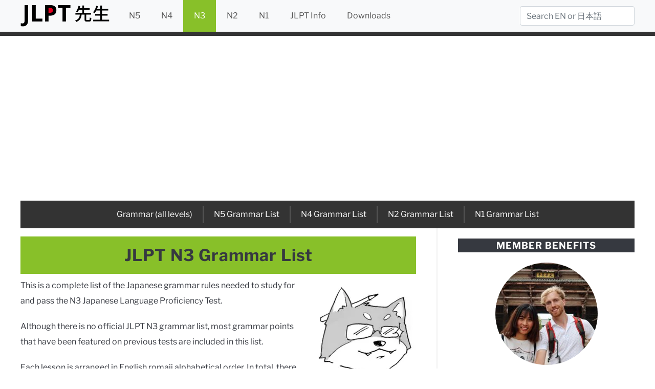

--- FILE ---
content_type: text/html; charset=UTF-8
request_url: https://jlptsensei.com/jlpt-n3-grammar-list/page/5/
body_size: 24965
content:
<!DOCTYPE html><!--[if lt IE 7]><html lang="en-US" class="no-js lt-ie9 lt-ie8 lt-ie7"><![endif]--><!--[if (IE 7)&amp;!(IEMobile)]><html lang="en-US" class="no-js lt-ie9 lt-ie8"><![endif]--><!--[if (IE 8)&amp;!(IEMobile)]><html lang="en-US" class="no-js lt-ie9"><![endif]--><!--[if gt IE 8]><!--><html lang="en-US" class="no-js"><!--<![endif]--><head><meta charset="utf-8"/>
<script>var __ezHttpConsent={setByCat:function(src,tagType,attributes,category,force,customSetScriptFn=null){var setScript=function(){if(force||window.ezTcfConsent[category]){if(typeof customSetScriptFn==='function'){customSetScriptFn();}else{var scriptElement=document.createElement(tagType);scriptElement.src=src;attributes.forEach(function(attr){for(var key in attr){if(attr.hasOwnProperty(key)){scriptElement.setAttribute(key,attr[key]);}}});var firstScript=document.getElementsByTagName(tagType)[0];firstScript.parentNode.insertBefore(scriptElement,firstScript);}}};if(force||(window.ezTcfConsent&&window.ezTcfConsent.loaded)){setScript();}else if(typeof getEzConsentData==="function"){getEzConsentData().then(function(ezTcfConsent){if(ezTcfConsent&&ezTcfConsent.loaded){setScript();}else{console.error("cannot get ez consent data");force=true;setScript();}});}else{force=true;setScript();console.error("getEzConsentData is not a function");}},};</script>
<script>var ezTcfConsent=window.ezTcfConsent?window.ezTcfConsent:{loaded:false,store_info:false,develop_and_improve_services:false,measure_ad_performance:false,measure_content_performance:false,select_basic_ads:false,create_ad_profile:false,select_personalized_ads:false,create_content_profile:false,select_personalized_content:false,understand_audiences:false,use_limited_data_to_select_content:false,};function getEzConsentData(){return new Promise(function(resolve){document.addEventListener("ezConsentEvent",function(event){var ezTcfConsent=event.detail.ezTcfConsent;resolve(ezTcfConsent);});});}</script>
<script>if(typeof _setEzCookies!=='function'){function _setEzCookies(ezConsentData){var cookies=window.ezCookieQueue;for(var i=0;i<cookies.length;i++){var cookie=cookies[i];if(ezConsentData&&ezConsentData.loaded&&ezConsentData[cookie.tcfCategory]){document.cookie=cookie.name+"="+cookie.value;}}}}
window.ezCookieQueue=window.ezCookieQueue||[];if(typeof addEzCookies!=='function'){function addEzCookies(arr){window.ezCookieQueue=[...window.ezCookieQueue,...arr];}}
addEzCookies([{name:"ezoab_121822",value:"mod298; Path=/; Domain=jlptsensei.com; Max-Age=7200",tcfCategory:"store_info",isEzoic:"true",},{name:"ezosuibasgeneris-1",value:"e3e24896-3414-4dc7-69b8-8d461715761c; Path=/; Domain=jlptsensei.com; Expires=Fri, 29 Jan 2027 22:23:31 UTC; Secure; SameSite=None",tcfCategory:"understand_audiences",isEzoic:"true",}]);if(window.ezTcfConsent&&window.ezTcfConsent.loaded){_setEzCookies(window.ezTcfConsent);}else if(typeof getEzConsentData==="function"){getEzConsentData().then(function(ezTcfConsent){if(ezTcfConsent&&ezTcfConsent.loaded){_setEzCookies(window.ezTcfConsent);}else{console.error("cannot get ez consent data");_setEzCookies(window.ezTcfConsent);}});}else{console.error("getEzConsentData is not a function");_setEzCookies(window.ezTcfConsent);}</script><script type="text/javascript" data-ezscrex='false' data-cfasync='false'>window._ezaq = Object.assign({"edge_cache_status":13,"edge_response_time":20,"url":"https://jlptsensei.com/jlpt-n3-grammar-list/page/5/"}, typeof window._ezaq !== "undefined" ? window._ezaq : {});</script><script type="text/javascript" data-ezscrex='false' data-cfasync='false'>window._ezaq = Object.assign({"ab_test_id":"mod298"}, typeof window._ezaq !== "undefined" ? window._ezaq : {});window.__ez=window.__ez||{};window.__ez.tf={};</script><script type="text/javascript" data-ezscrex='false' data-cfasync='false'>window.ezDisableAds = true;</script>
<script data-ezscrex='false' data-cfasync='false' data-pagespeed-no-defer>var __ez=__ez||{};__ez.stms=Date.now();__ez.evt={};__ez.script={};__ez.ck=__ez.ck||{};__ez.template={};__ez.template.isOrig=true;window.__ezScriptHost="//www.ezojs.com";__ez.queue=__ez.queue||function(){var e=0,i=0,t=[],n=!1,o=[],r=[],s=!0,a=function(e,i,n,o,r,s,a){var l=arguments.length>7&&void 0!==arguments[7]?arguments[7]:window,d=this;this.name=e,this.funcName=i,this.parameters=null===n?null:w(n)?n:[n],this.isBlock=o,this.blockedBy=r,this.deleteWhenComplete=s,this.isError=!1,this.isComplete=!1,this.isInitialized=!1,this.proceedIfError=a,this.fWindow=l,this.isTimeDelay=!1,this.process=function(){f("... func = "+e),d.isInitialized=!0,d.isComplete=!0,f("... func.apply: "+e);var i=d.funcName.split("."),n=null,o=this.fWindow||window;i.length>3||(n=3===i.length?o[i[0]][i[1]][i[2]]:2===i.length?o[i[0]][i[1]]:o[d.funcName]),null!=n&&n.apply(null,this.parameters),!0===d.deleteWhenComplete&&delete t[e],!0===d.isBlock&&(f("----- F'D: "+d.name),m())}},l=function(e,i,t,n,o,r,s){var a=arguments.length>7&&void 0!==arguments[7]?arguments[7]:window,l=this;this.name=e,this.path=i,this.async=o,this.defer=r,this.isBlock=t,this.blockedBy=n,this.isInitialized=!1,this.isError=!1,this.isComplete=!1,this.proceedIfError=s,this.fWindow=a,this.isTimeDelay=!1,this.isPath=function(e){return"/"===e[0]&&"/"!==e[1]},this.getSrc=function(e){return void 0!==window.__ezScriptHost&&this.isPath(e)&&"banger.js"!==this.name?window.__ezScriptHost+e:e},this.process=function(){l.isInitialized=!0,f("... file = "+e);var i=this.fWindow?this.fWindow.document:document,t=i.createElement("script");t.src=this.getSrc(this.path),!0===o?t.async=!0:!0===r&&(t.defer=!0),t.onerror=function(){var e={url:window.location.href,name:l.name,path:l.path,user_agent:window.navigator.userAgent};"undefined"!=typeof _ezaq&&(e.pageview_id=_ezaq.page_view_id);var i=encodeURIComponent(JSON.stringify(e)),t=new XMLHttpRequest;t.open("GET","//g.ezoic.net/ezqlog?d="+i,!0),t.send(),f("----- ERR'D: "+l.name),l.isError=!0,!0===l.isBlock&&m()},t.onreadystatechange=t.onload=function(){var e=t.readyState;f("----- F'D: "+l.name),e&&!/loaded|complete/.test(e)||(l.isComplete=!0,!0===l.isBlock&&m())},i.getElementsByTagName("head")[0].appendChild(t)}},d=function(e,i){this.name=e,this.path="",this.async=!1,this.defer=!1,this.isBlock=!1,this.blockedBy=[],this.isInitialized=!0,this.isError=!1,this.isComplete=i,this.proceedIfError=!1,this.isTimeDelay=!1,this.process=function(){}};function c(e,i,n,s,a,d,c,u,f){var m=new l(e,i,n,s,a,d,c,f);!0===u?o[e]=m:r[e]=m,t[e]=m,h(m)}function h(e){!0!==u(e)&&0!=s&&e.process()}function u(e){if(!0===e.isTimeDelay&&!1===n)return f(e.name+" blocked = TIME DELAY!"),!0;if(w(e.blockedBy))for(var i=0;i<e.blockedBy.length;i++){var o=e.blockedBy[i];if(!1===t.hasOwnProperty(o))return f(e.name+" blocked = "+o),!0;if(!0===e.proceedIfError&&!0===t[o].isError)return!1;if(!1===t[o].isComplete)return f(e.name+" blocked = "+o),!0}return!1}function f(e){var i=window.location.href,t=new RegExp("[?&]ezq=([^&#]*)","i").exec(i);"1"===(t?t[1]:null)&&console.debug(e)}function m(){++e>200||(f("let's go"),p(o),p(r))}function p(e){for(var i in e)if(!1!==e.hasOwnProperty(i)){var t=e[i];!0===t.isComplete||u(t)||!0===t.isInitialized||!0===t.isError?!0===t.isError?f(t.name+": error"):!0===t.isComplete?f(t.name+": complete already"):!0===t.isInitialized&&f(t.name+": initialized already"):t.process()}}function w(e){return"[object Array]"==Object.prototype.toString.call(e)}return window.addEventListener("load",(function(){setTimeout((function(){n=!0,f("TDELAY -----"),m()}),5e3)}),!1),{addFile:c,addFileOnce:function(e,i,n,o,r,s,a,l,d){t[e]||c(e,i,n,o,r,s,a,l,d)},addDelayFile:function(e,i){var n=new l(e,i,!1,[],!1,!1,!0);n.isTimeDelay=!0,f(e+" ...  FILE! TDELAY"),r[e]=n,t[e]=n,h(n)},addFunc:function(e,n,s,l,d,c,u,f,m,p){!0===c&&(e=e+"_"+i++);var w=new a(e,n,s,l,d,u,f,p);!0===m?o[e]=w:r[e]=w,t[e]=w,h(w)},addDelayFunc:function(e,i,n){var o=new a(e,i,n,!1,[],!0,!0);o.isTimeDelay=!0,f(e+" ...  FUNCTION! TDELAY"),r[e]=o,t[e]=o,h(o)},items:t,processAll:m,setallowLoad:function(e){s=e},markLoaded:function(e){if(e&&0!==e.length){if(e in t){var i=t[e];!0===i.isComplete?f(i.name+" "+e+": error loaded duplicate"):(i.isComplete=!0,i.isInitialized=!0)}else t[e]=new d(e,!0);f("markLoaded dummyfile: "+t[e].name)}},logWhatsBlocked:function(){for(var e in t)!1!==t.hasOwnProperty(e)&&u(t[e])}}}();__ez.evt.add=function(e,t,n){e.addEventListener?e.addEventListener(t,n,!1):e.attachEvent?e.attachEvent("on"+t,n):e["on"+t]=n()},__ez.evt.remove=function(e,t,n){e.removeEventListener?e.removeEventListener(t,n,!1):e.detachEvent?e.detachEvent("on"+t,n):delete e["on"+t]};__ez.script.add=function(e){var t=document.createElement("script");t.src=e,t.async=!0,t.type="text/javascript",document.getElementsByTagName("head")[0].appendChild(t)};__ez.dot=__ez.dot||{};__ez.queue.addFileOnce('/detroitchicago/boise.js', '/detroitchicago/boise.js?gcb=195-3&cb=5', true, [], true, false, true, false);__ez.queue.addFileOnce('/parsonsmaize/abilene.js', '/parsonsmaize/abilene.js?gcb=195-3&cb=e80eca0cdb', true, [], true, false, true, false);__ez.queue.addFileOnce('/parsonsmaize/mulvane.js', '/parsonsmaize/mulvane.js?gcb=195-3&cb=e75e48eec0', true, ['/parsonsmaize/abilene.js'], true, false, true, false);__ez.queue.addFileOnce('/detroitchicago/birmingham.js', '/detroitchicago/birmingham.js?gcb=195-3&cb=539c47377c', true, ['/parsonsmaize/abilene.js'], true, false, true, false);</script>
<script type="text/javascript">var _ez_send_requests_through_ezoic = true;</script>
<script data-ezscrex="false" type="text/javascript" data-cfasync="false">window._ezaq = Object.assign({"ad_cache_level":0,"adpicker_placement_cnt":0,"ai_placeholder_cache_level":0,"ai_placeholder_placement_cnt":-1,"author":"Cruise Bogedin","domain":"jlptsensei.com","domain_id":121822,"ezcache_level":2,"ezcache_skip_code":0,"has_bad_image":0,"has_bad_words":0,"is_sitespeed":0,"lt_cache_level":0,"publish_date":"2015-02-23","response_size":123104,"response_size_orig":117222,"response_time_orig":2,"template_id":5,"url":"https://jlptsensei.com/jlpt-n3-grammar-list/page/5/","word_count":0,"worst_bad_word_level":0}, typeof window._ezaq !== "undefined" ? window._ezaq : {});__ez.queue.markLoaded('ezaqBaseReady');</script>
<script type='text/javascript' data-ezscrex='false' data-cfasync='false'>
window.ezAnalyticsStatic = true;
window._ez_send_requests_through_ezoic = true;
function analyticsAddScript(script) {
	var ezDynamic = document.createElement('script');
	ezDynamic.type = 'text/javascript';
	ezDynamic.innerHTML = script;
	document.head.appendChild(ezDynamic);
}
function getCookiesWithPrefix() {
    var allCookies = document.cookie.split(';');
    var cookiesWithPrefix = {};

    for (var i = 0; i < allCookies.length; i++) {
        var cookie = allCookies[i].trim();

        for (var j = 0; j < arguments.length; j++) {
            var prefix = arguments[j];
            if (cookie.indexOf(prefix) === 0) {
                var cookieParts = cookie.split('=');
                var cookieName = cookieParts[0];
                var cookieValue = cookieParts.slice(1).join('=');
                cookiesWithPrefix[cookieName] = decodeURIComponent(cookieValue);
                break; // Once matched, no need to check other prefixes
            }
        }
    }

    return cookiesWithPrefix;
}
function productAnalytics() {
	var d = {"pr":[6],"omd5":"18f51f8b7ea4befcab59346901398569","nar":"risk score"};
	d.u = _ezaq.url;
	d.p = _ezaq.page_view_id;
	d.v = _ezaq.visit_uuid;
	d.ab = _ezaq.ab_test_id;
	d.e = JSON.stringify(_ezaq);
	d.ref = document.referrer;
	d.c = getCookiesWithPrefix('active_template', 'ez', 'lp_');
	if(typeof ez_utmParams !== 'undefined') {
		d.utm = ez_utmParams;
	}

	var dataText = JSON.stringify(d);
	var xhr = new XMLHttpRequest();
	xhr.open('POST','//g.ezoic.net/ezais/analytics?cb=1', true);
	xhr.onload = function () {
		if (xhr.status!=200) {
            return;
		}

        if(document.readyState !== 'loading') {
            analyticsAddScript(xhr.response);
            return;
        }

        var eventFunc = function() {
            if(document.readyState === 'loading') {
                return;
            }
            document.removeEventListener('readystatechange', eventFunc, false);
            analyticsAddScript(xhr.response);
        };

        document.addEventListener('readystatechange', eventFunc, false);
	};
	xhr.setRequestHeader('Content-Type','text/plain');
	xhr.send(dataText);
}
__ez.queue.addFunc("productAnalytics", "productAnalytics", null, true, ['ezaqBaseReady'], false, false, false, true);
</script><base href="https://jlptsensei.com/jlpt-n3-grammar-list/page/5/"/><meta http-equiv="Content-Language" content="en, en-us, jp"/><meta http-equiv="X-UA-Compatible" content="IE=edge"/><meta name="HandheldFriendly" content="True"/><meta name="MobileOptimized" content="320"/><meta name="viewport" content="width=device-width, initial-scale=1"/><title>JLPT N3 Grammar List – JLPTsensei.com</title><link rel="preconnect" href="https://fonts.gstatic.com/" crossorigin=""/><link rel="preconnect" href="https://fonts.googleapis.com"/><style type="text/css">@font-face {
 font-family: 'Alegreya';
 font-style: italic;
 font-weight: 400;
 font-display: swap;
 src: url(https://fonts.gstatic.com/s/alegreya/v27/4UaSrEBBsBhlBjvfkSLk3abBFkvpkARTPlbgv5qhmSA.ttf) format('truetype');
}
@font-face {
 font-family: 'Alegreya';
 font-style: italic;
 font-weight: 700;
 font-display: swap;
 src: url(https://fonts.gstatic.com/s/alegreya/v27/4UaSrEBBsBhlBjvfkSLk3abBFkvpkARTPlYHuJqhmSA.ttf) format('truetype');
}
@font-face {
 font-family: 'Alegreya';
 font-style: normal;
 font-weight: 400;
 font-display: swap;
 src: url(https://fonts.gstatic.com/s/alegreya/v27/4UacrEBBsBhlBjvfkQjt71kZfyBzPgNG9hU4-6qm.ttf) format('truetype');
}
@font-face {
 font-family: 'Alegreya';
 font-style: normal;
 font-weight: 700;
 font-display: swap;
 src: url(https://fonts.gstatic.com/s/alegreya/v27/4UacrEBBsBhlBjvfkQjt71kZfyBzPgNGERI4-6qm.ttf) format('truetype');
}
@font-face {
 font-family: 'Alegreya Sans';
 font-style: italic;
 font-weight: 400;
 font-display: swap;
 src: url(https://fonts.gstatic.com/s/alegreyasans/v21/5aUt9_-1phKLFgshYDvh6Vwt7V9dv21W.ttf) format('truetype');
}
@font-face {
 font-family: 'Alegreya Sans';
 font-style: italic;
 font-weight: 700;
 font-display: swap;
 src: url(https://fonts.gstatic.com/s/alegreyasans/v21/5aUo9_-1phKLFgshYDvh6Vwt7V9VBEhGiU9D.ttf) format('truetype');
}
@font-face {
 font-family: 'Alegreya Sans';
 font-style: normal;
 font-weight: 400;
 font-display: swap;
 src: url(https://fonts.gstatic.com/s/alegreyasans/v21/5aUz9_-1phKLFgshYDvh6Vwt7VptuA.ttf) format('truetype');
}
@font-face {
 font-family: 'Alegreya Sans';
 font-style: normal;
 font-weight: 700;
 font-display: swap;
 src: url(https://fonts.gstatic.com/s/alegreyasans/v21/5aUu9_-1phKLFgshYDvh6Vwt5eFIqEp2jg.ttf) format('truetype');
}
@font-face {
 font-family: 'Amatic SC';
 font-style: normal;
 font-weight: 400;
 font-display: swap;
 src: url(https://fonts.gstatic.com/s/amaticsc/v24/TUZyzwprpvBS1izr_vOECuSa.ttf) format('truetype');
}
@font-face {
 font-family: 'Amatic SC';
 font-style: normal;
 font-weight: 700;
 font-display: swap;
 src: url(https://fonts.gstatic.com/s/amaticsc/v24/TUZ3zwprpvBS1izr_vOMscGKfrUH.ttf) format('truetype');
}
@font-face {
 font-family: 'Anonymous Pro';
 font-style: italic;
 font-weight: 400;
 font-display: swap;
 src: url(https://fonts.gstatic.com/s/anonymouspro/v21/rP2fp2a15UIB7Un-bOeISG3pHl4G9wn8.ttf) format('truetype');
}
@font-face {
 font-family: 'Anonymous Pro';
 font-style: italic;
 font-weight: 700;
 font-display: swap;
 src: url(https://fonts.gstatic.com/s/anonymouspro/v21/rP2ap2a15UIB7Un-bOeISG3pHl4OTCzs74uz.ttf) format('truetype');
}
@font-face {
 font-family: 'Anonymous Pro';
 font-style: normal;
 font-weight: 400;
 font-display: swap;
 src: url(https://fonts.gstatic.com/s/anonymouspro/v21/rP2Bp2a15UIB7Un-bOeISG3pHls28A.ttf) format('truetype');
}
@font-face {
 font-family: 'Anonymous Pro';
 font-style: normal;
 font-weight: 700;
 font-display: swap;
 src: url(https://fonts.gstatic.com/s/anonymouspro/v21/rP2cp2a15UIB7Un-bOeISG3pFuAT4C7c6A.ttf) format('truetype');
}
@font-face {
 font-family: 'Architects Daughter';
 font-style: normal;
 font-weight: 400;
 font-display: swap;
 src: url(https://fonts.gstatic.com/s/architectsdaughter/v18/KtkxAKiDZI_td1Lkx62xHZHDtgO_Y-bvTYlg5g.ttf) format('truetype');
}
@font-face {
 font-family: 'Archivo';
 font-style: italic;
 font-weight: 400;
 font-stretch: normal;
 font-display: swap;
 src: url(https://fonts.gstatic.com/s/archivo/v16/k3k8o8UDI-1M0wlSfdzyIEkpwTM29hr-8mTYIRyOSVz60_PG_HCBsydrD0o.ttf) format('truetype');
}
@font-face {
 font-family: 'Archivo';
 font-style: italic;
 font-weight: 700;
 font-stretch: normal;
 font-display: swap;
 src: url(https://fonts.gstatic.com/s/archivo/v16/k3k8o8UDI-1M0wlSfdzyIEkpwTM29hr-8mTYIRyOSVz60_PG_HBmtCdrD0o.ttf) format('truetype');
}
@font-face {
 font-family: 'Archivo';
 font-style: normal;
 font-weight: 400;
 font-stretch: normal;
 font-display: swap;
 src: url(https://fonts.gstatic.com/s/archivo/v16/k3k6o8UDI-1M0wlSV9XAw6lQkqWY8Q82sJaRE-NWIDdgffTTNDNZ9xds.ttf) format('truetype');
}
@font-face {
 font-family: 'Archivo';
 font-style: normal;
 font-weight: 700;
 font-stretch: normal;
 font-display: swap;
 src: url(https://fonts.gstatic.com/s/archivo/v16/k3k6o8UDI-1M0wlSV9XAw6lQkqWY8Q82sJaRE-NWIDdgffTT0zRZ9xds.ttf) format('truetype');
}
@font-face {
 font-family: 'Archivo Narrow';
 font-style: italic;
 font-weight: 400;
 font-display: swap;
 src: url(https://fonts.gstatic.com/s/archivonarrow/v22/tss7ApVBdCYD5Q7hcxTE1ArZ0bb1k3JSLwe1hB965BJi50muPCU.ttf) format('truetype');
}
@font-face {
 font-family: 'Archivo Narrow';
 font-style: italic;
 font-weight: 700;
 font-display: swap;
 src: url(https://fonts.gstatic.com/s/archivonarrow/v22/tss7ApVBdCYD5Q7hcxTE1ArZ0bb1k3JSLwe1hB965BKF4EmuPCU.ttf) format('truetype');
}
@font-face {
 font-family: 'Archivo Narrow';
 font-style: normal;
 font-weight: 400;
 font-display: swap;
 src: url(https://fonts.gstatic.com/s/archivonarrow/v22/tss5ApVBdCYD5Q7hcxTE1ArZ0Zz8oY2KRmwvKhhvLFG6o3mp.ttf) format('truetype');
}
@font-face {
 font-family: 'Archivo Narrow';
 font-style: normal;
 font-weight: 700;
 font-display: swap;
 src: url(https://fonts.gstatic.com/s/archivonarrow/v22/tss5ApVBdCYD5Q7hcxTE1ArZ0Zz8oY2KRmwvKhhvy1a6o3mp.ttf) format('truetype');
}
@font-face {
 font-family: 'Asap';
 font-style: italic;
 font-weight: 400;
 font-display: swap;
 src: url(https://fonts.gstatic.com/s/asap/v22/KFO7CniXp96ayz4E7kS706qGLdTylUANa3yUAQ.ttf) format('truetype');
}
@font-face {
 font-family: 'Asap';
 font-style: italic;
 font-weight: 700;
 font-display: swap;
 src: url(https://fonts.gstatic.com/s/asap/v22/KFO7CniXp96ayz4E7kS706qGLdTylacKa3yUAQ.ttf) format('truetype');
}
@font-face {
 font-family: 'Asap';
 font-style: normal;
 font-weight: 400;
 font-display: swap;
 src: url(https://fonts.gstatic.com/s/asap/v22/KFO9CniXp96a4Tc2EZzSuDAoKsE61phJW3s.ttf) format('truetype');
}
@font-face {
 font-family: 'Asap';
 font-style: normal;
 font-weight: 700;
 font-display: swap;
 src: url(https://fonts.gstatic.com/s/asap/v22/KFO9CniXp96a4Tc2EZzSuDAoKsHd0ZhJW3s.ttf) format('truetype');
}
@font-face {
 font-family: 'Barlow';
 font-style: italic;
 font-weight: 400;
 font-display: swap;
 src: url(https://fonts.gstatic.com/s/barlow/v12/7cHrv4kjgoGqM7E_Cfs7wHo.ttf) format('truetype');
}
@font-face {
 font-family: 'Barlow';
 font-style: italic;
 font-weight: 700;
 font-display: swap;
 src: url(https://fonts.gstatic.com/s/barlow/v12/7cHsv4kjgoGqM7E_CfOA5WouvT8.ttf) format('truetype');
}
@font-face {
 font-family: 'Barlow';
 font-style: normal;
 font-weight: 400;
 font-display: swap;
 src: url(https://fonts.gstatic.com/s/barlow/v12/7cHpv4kjgoGqM7E_DMs8.ttf) format('truetype');
}
@font-face {
 font-family: 'Barlow';
 font-style: normal;
 font-weight: 700;
 font-display: swap;
 src: url(https://fonts.gstatic.com/s/barlow/v12/7cHqv4kjgoGqM7E3t-4s51op.ttf) format('truetype');
}
@font-face {
 font-family: 'BioRhyme';
 font-style: normal;
 font-weight: 400;
 font-display: swap;
 src: url(https://fonts.gstatic.com/s/biorhyme/v12/1cXwaULHBpDMsHYW_ExBr1E.ttf) format('truetype');
}
@font-face {
 font-family: 'BioRhyme';
 font-style: normal;
 font-weight: 700;
 font-display: swap;
 src: url(https://fonts.gstatic.com/s/biorhyme/v12/1cX3aULHBpDMsHYW_ET6ikGHocA.ttf) format('truetype');
}
@font-face {
 font-family: 'Bonbon';
 font-style: normal;
 font-weight: 400;
 font-display: swap;
 src: url(https://fonts.gstatic.com/s/bonbon/v26/0FlVVPeVlFec4eePdzsE.ttf) format('truetype');
}
@font-face {
 font-family: 'Cabin';
 font-style: italic;
 font-weight: 400;
 font-stretch: normal;
 font-display: swap;
 src: url(https://fonts.gstatic.com/s/cabin/v24/u-4V0qWljRw-Pd815fNqc8T_wAFcX-c37MPiNYlWniJ2hJXHx_KVxUbq.ttf) format('truetype');
}
@font-face {
 font-family: 'Cabin';
 font-style: italic;
 font-weight: 700;
 font-stretch: normal;
 font-display: swap;
 src: url(https://fonts.gstatic.com/s/cabin/v24/u-4V0qWljRw-Pd815fNqc8T_wAFcX-c37MPiNYlWniJ2hJXHIPWVxUbq.ttf) format('truetype');
}
@font-face {
 font-family: 'Cabin';
 font-style: normal;
 font-weight: 400;
 font-stretch: normal;
 font-display: swap;
 src: url(https://fonts.gstatic.com/s/cabin/v24/u-4X0qWljRw-PfU81xCKCpdpbgZJl6XFpfEd7eA9BIxxkV2EH7alwg.ttf) format('truetype');
}
@font-face {
 font-family: 'Cabin';
 font-style: normal;
 font-weight: 700;
 font-stretch: normal;
 font-display: swap;
 src: url(https://fonts.gstatic.com/s/cabin/v24/u-4X0qWljRw-PfU81xCKCpdpbgZJl6XFpfEd7eA9BIxxkbqDH7alwg.ttf) format('truetype');
}
@font-face {
 font-family: 'Cairo';
 font-style: normal;
 font-weight: 400;
 font-display: swap;
 src: url(https://fonts.gstatic.com/s/cairo/v18/SLXVc1nY6HkvangtZmpcWmhzfH5lWWgcRiyX.ttf) format('truetype');
}
@font-face {
 font-family: 'Cairo';
 font-style: normal;
 font-weight: 700;
 font-display: swap;
 src: url(https://fonts.gstatic.com/s/cairo/v18/SLXVc1nY6HkvangtZmpcWmhzfH5lvm8cRiyX.ttf) format('truetype');
}
@font-face {
 font-family: 'Cardo';
 font-style: italic;
 font-weight: 400;
 font-display: swap;
 src: url(https://fonts.gstatic.com/s/cardo/v19/wlpxgwjKBV1pqhv97IMx2Q.ttf) format('truetype');
}
@font-face {
 font-family: 'Cardo';
 font-style: normal;
 font-weight: 400;
 font-display: swap;
 src: url(https://fonts.gstatic.com/s/cardo/v19/wlp_gwjKBV1pqhv43IQ.ttf) format('truetype');
}
@font-face {
 font-family: 'Cardo';
 font-style: normal;
 font-weight: 700;
 font-display: swap;
 src: url(https://fonts.gstatic.com/s/cardo/v19/wlpygwjKBV1pqhND-ZQW-WY.ttf) format('truetype');
}
@font-face {
 font-family: 'Chivo';
 font-style: italic;
 font-weight: 400;
 font-display: swap;
 src: url(https://fonts.gstatic.com/s/chivo/v17/va9G4kzIxd1KFrBtceFfkA.ttf) format('truetype');
}
@font-face {
 font-family: 'Chivo';
 font-style: italic;
 font-weight: 700;
 font-display: swap;
 src: url(https://fonts.gstatic.com/s/chivo/v17/va9D4kzIxd1KFrBteVp6gK_uQQ.ttf) format('truetype');
}
@font-face {
 font-family: 'Chivo';
 font-style: normal;
 font-weight: 400;
 font-display: swap;
 src: url(https://fonts.gstatic.com/s/chivo/v17/va9I4kzIxd1KFrBoQeY.ttf) format('truetype');
}
@font-face {
 font-family: 'Chivo';
 font-style: normal;
 font-weight: 700;
 font-display: swap;
 src: url(https://fonts.gstatic.com/s/chivo/v17/va9F4kzIxd1KFrjTZPZ4sKg.ttf) format('truetype');
}
@font-face {
 font-family: 'Concert One';
 font-style: normal;
 font-weight: 400;
 font-display: swap;
 src: url(https://fonts.gstatic.com/s/concertone/v17/VEM1Ro9xs5PjtzCu-srDqSTijPs.ttf) format('truetype');
}
@font-face {
 font-family: 'Cormorant';
 font-style: italic;
 font-weight: 400;
 font-display: swap;
 src: url(https://fonts.gstatic.com/s/cormorant/v16/H4cjBXOCl9bbnla_nHIq6qu_oqY.ttf) format('truetype');
}
@font-face {
 font-family: 'Cormorant';
 font-style: italic;
 font-weight: 700;
 font-display: swap;
 src: url(https://fonts.gstatic.com/s/cormorant/v16/H4c-BXOCl9bbnla_nHIq6qMEh7axSzA.ttf) format('truetype');
}
@font-face {
 font-family: 'Cormorant';
 font-style: normal;
 font-weight: 400;
 font-display: swap;
 src: url(https://fonts.gstatic.com/s/cormorant/v16/H4clBXOCl9bbnla_nHIq75u4.ttf) format('truetype');
}
@font-face {
 font-family: 'Cormorant';
 font-style: normal;
 font-weight: 700;
 font-display: swap;
 src: url(https://fonts.gstatic.com/s/cormorant/v16/H4cgBXOCl9bbnla_nHIiVL6ohYa2.ttf) format('truetype');
}
@font-face {
 font-family: 'Crimson Text';
 font-style: italic;
 font-weight: 400;
 font-display: swap;
 src: url(https://fonts.gstatic.com/s/crimsontext/v19/wlpogwHKFkZgtmSR3NB0oRJfajhRK_M.ttf) format('truetype');
}
@font-face {
 font-family: 'Crimson Text';
 font-style: italic;
 font-weight: 700;
 font-display: swap;
 src: url(https://fonts.gstatic.com/s/crimsontext/v19/wlprgwHKFkZgtmSR3NB0oRJfajDqDuNS_LA.ttf) format('truetype');
}
@font-face {
 font-family: 'Crimson Text';
 font-style: normal;
 font-weight: 400;
 font-display: swap;
 src: url(https://fonts.gstatic.com/s/crimsontext/v19/wlp2gwHKFkZgtmSR3NB0oRJfbwhW.ttf) format('truetype');
}
@font-face {
 font-family: 'Crimson Text';
 font-style: normal;
 font-weight: 700;
 font-display: swap;
 src: url(https://fonts.gstatic.com/s/crimsontext/v19/wlppgwHKFkZgtmSR3NB0oRJX1C1GDNNV.ttf) format('truetype');
}
@font-face {
 font-family: 'Eczar';
 font-style: normal;
 font-weight: 400;
 font-display: swap;
 src: url(https://fonts.gstatic.com/s/eczar/v16/BXR2vF3Pi-DLmxcpJB-qbNTyTMDXHd6mrjgR.ttf) format('truetype');
}
@font-face {
 font-family: 'Eczar';
 font-style: normal;
 font-weight: 700;
 font-display: swap;
 src: url(https://fonts.gstatic.com/s/eczar/v16/BXR2vF3Pi-DLmxcpJB-qbNTyTMDX-tmmrjgR.ttf) format('truetype');
}
@font-face {
 font-family: 'Exo 2';
 font-style: italic;
 font-weight: 400;
 font-display: swap;
 src: url(https://fonts.gstatic.com/s/exo2/v19/7cH3v4okm5zmbtYtMeA0FKq0Jjg2drF0feC9hpo.ttf) format('truetype');
}
@font-face {
 font-family: 'Exo 2';
 font-style: italic;
 font-weight: 700;
 font-display: swap;
 src: url(https://fonts.gstatic.com/s/exo2/v19/7cH3v4okm5zmbtYtMeA0FKq0Jjg2drGTeuC9hpo.ttf) format('truetype');
}
@font-face {
 font-family: 'Exo 2';
 font-style: normal;
 font-weight: 400;
 font-display: swap;
 src: url(https://fonts.gstatic.com/s/exo2/v19/7cH1v4okm5zmbvwkAx_sfcEuiD8jvvKsOdC6.ttf) format('truetype');
}
@font-face {
 font-family: 'Exo 2';
 font-style: normal;
 font-weight: 700;
 font-display: swap;
 src: url(https://fonts.gstatic.com/s/exo2/v19/7cH1v4okm5zmbvwkAx_sfcEuiD8jWfWsOdC6.ttf) format('truetype');
}
@font-face {
 font-family: 'Fira Sans';
 font-style: italic;
 font-weight: 400;
 font-display: swap;
 src: url(https://fonts.gstatic.com/s/firasans/v16/va9C4kDNxMZdWfMOD5VvkrjJYTc.ttf) format('truetype');
}
@font-face {
 font-family: 'Fira Sans';
 font-style: italic;
 font-weight: 700;
 font-display: swap;
 src: url(https://fonts.gstatic.com/s/firasans/v16/va9f4kDNxMZdWfMOD5VvkrByRCf4VFw.ttf) format('truetype');
}
@font-face {
 font-family: 'Fira Sans';
 font-style: normal;
 font-weight: 400;
 font-display: swap;
 src: url(https://fonts.gstatic.com/s/firasans/v16/va9E4kDNxMZdWfMOD5Vvl4jO.ttf) format('truetype');
}
@font-face {
 font-family: 'Fira Sans';
 font-style: normal;
 font-weight: 700;
 font-display: swap;
 src: url(https://fonts.gstatic.com/s/firasans/v16/va9B4kDNxMZdWfMOD5VnLK3eRhf_.ttf) format('truetype');
}
@font-face {
 font-family: 'Fjalla One';
 font-style: normal;
 font-weight: 400;
 font-display: swap;
 src: url(https://fonts.gstatic.com/s/fjallaone/v13/Yq6R-LCAWCX3-6Ky7FAFrOF6lw.ttf) format('truetype');
}
@font-face {
 font-family: 'Frank Ruhl Libre';
 font-style: normal;
 font-weight: 400;
 font-display: swap;
 src: url(https://fonts.gstatic.com/s/frankruhllibre/v12/j8_w6_fAw7jrcalD7oKYNX0QfAnPW7Dl5A.ttf) format('truetype');
}
@font-face {
 font-family: 'Frank Ruhl Libre';
 font-style: normal;
 font-weight: 700;
 font-display: swap;
 src: url(https://fonts.gstatic.com/s/frankruhllibre/v12/j8_36_fAw7jrcalD7oKYNX0QfAnPUwvA9JfGgQ.ttf) format('truetype');
}
@font-face {
 font-family: 'Great Vibes';
 font-style: normal;
 font-weight: 400;
 font-display: swap;
 src: url(https://fonts.gstatic.com/s/greatvibes/v14/RWmMoKWR9v4ksMfaWd_JN9XFiaE.ttf) format('truetype');
}
@font-face {
 font-family: 'Heebo';
 font-style: normal;
 font-weight: 400;
 font-display: swap;
 src: url(https://fonts.gstatic.com/s/heebo/v20/NGSpv5_NC0k9P_v6ZUCbLRAHxK1EiSysdUmj.ttf) format('truetype');
}
@font-face {
 font-family: 'Heebo';
 font-style: normal;
 font-weight: 700;
 font-display: swap;
 src: url(https://fonts.gstatic.com/s/heebo/v20/NGSpv5_NC0k9P_v6ZUCbLRAHxK1EbiusdUmj.ttf) format('truetype');
}
@font-face {
 font-family: 'Inconsolata';
 font-style: normal;
 font-weight: 400;
 font-stretch: normal;
 font-display: swap;
 src: url(https://fonts.gstatic.com/s/inconsolata/v30/QldgNThLqRwH-OJ1UHjlKENVzkWGVkL3GZQmAwLYxYWI2qfdm7Lpp4U8WR32kg.ttf) format('truetype');
}
@font-face {
 font-family: 'Inconsolata';
 font-style: normal;
 font-weight: 700;
 font-stretch: normal;
 font-display: swap;
 src: url(https://fonts.gstatic.com/s/inconsolata/v30/QldgNThLqRwH-OJ1UHjlKENVzkWGVkL3GZQmAwLYxYWI2qfdm7Lpp2I7WR32kg.ttf) format('truetype');
}
@font-face {
 font-family: 'Indie Flower';
 font-style: normal;
 font-weight: 400;
 font-display: swap;
 src: url(https://fonts.gstatic.com/s/indieflower/v17/m8JVjfNVeKWVnh3QMuKkFcZVaUuC.ttf) format('truetype');
}
@font-face {
 font-family: 'Inknut Antiqua';
 font-style: normal;
 font-weight: 400;
 font-display: swap;
 src: url(https://fonts.gstatic.com/s/inknutantiqua/v14/Y4GSYax7VC4ot_qNB4nYpBdaKUUE4Jg.ttf) format('truetype');
}
@font-face {
 font-family: 'Inknut Antiqua';
 font-style: normal;
 font-weight: 700;
 font-display: swap;
 src: url(https://fonts.gstatic.com/s/inknutantiqua/v14/Y4GRYax7VC4ot_qNB4nYpBdaKU2_xYj-Zh4.ttf) format('truetype');
}
@font-face {
 font-family: 'Inter';
 font-style: normal;
 font-weight: 400;
 font-display: swap;
 src: url(https://fonts.gstatic.com/s/inter/v11/UcCO3FwrK3iLTeHuS_fvQtMwCp50KnMw2boKoduKmMEVuLyfAZ9hjQ.ttf) format('truetype');
}
@font-face {
 font-family: 'Inter';
 font-style: normal;
 font-weight: 700;
 font-display: swap;
 src: url(https://fonts.gstatic.com/s/inter/v11/UcCO3FwrK3iLTeHuS_fvQtMwCp50KnMw2boKoduKmMEVuFuYAZ9hjQ.ttf) format('truetype');
}
@font-face {
 font-family: 'Karla';
 font-style: italic;
 font-weight: 400;
 font-display: swap;
 src: url(https://fonts.gstatic.com/s/karla/v22/qkBKXvYC6trAT7RQNNK2EG7SIwPWMNlCV3lIb7Y.ttf) format('truetype');
}
@font-face {
 font-family: 'Karla';
 font-style: italic;
 font-weight: 700;
 font-display: swap;
 src: url(https://fonts.gstatic.com/s/karla/v22/qkBKXvYC6trAT7RQNNK2EG7SIwPWMNmlUHlIb7Y.ttf) format('truetype');
}
@font-face {
 font-family: 'Karla';
 font-style: normal;
 font-weight: 400;
 font-display: swap;
 src: url(https://fonts.gstatic.com/s/karla/v22/qkBIXvYC6trAT55ZBi1ueQVIjQTD-JqaE0lP.ttf) format('truetype');
}
@font-face {
 font-family: 'Karla';
 font-style: normal;
 font-weight: 700;
 font-display: swap;
 src: url(https://fonts.gstatic.com/s/karla/v22/qkBIXvYC6trAT55ZBi1ueQVIjQTDH52aE0lP.ttf) format('truetype');
}
@font-face {
 font-family: 'Libre Baskerville';
 font-style: italic;
 font-weight: 400;
 font-display: swap;
 src: url(https://fonts.gstatic.com/s/librebaskerville/v14/kmKhZrc3Hgbbcjq75U4uslyuy4kn0qNcWxEQCQ.ttf) format('truetype');
}
@font-face {
 font-family: 'Libre Baskerville';
 font-style: normal;
 font-weight: 400;
 font-display: swap;
 src: url(https://fonts.gstatic.com/s/librebaskerville/v14/kmKnZrc3Hgbbcjq75U4uslyuy4kn0qNZaxY.ttf) format('truetype');
}
@font-face {
 font-family: 'Libre Baskerville';
 font-style: normal;
 font-weight: 700;
 font-display: swap;
 src: url(https://fonts.gstatic.com/s/librebaskerville/v14/kmKiZrc3Hgbbcjq75U4uslyuy4kn0qviTgY3KcU.ttf) format('truetype');
}
@font-face {
 font-family: 'Libre Franklin';
 font-style: italic;
 font-weight: 400;
 font-display: swap;
 src: url(https://fonts.gstatic.com/s/librefranklin/v12/jizMREVItHgc8qDIbSTKq4XkRiUawTk7f45UM9y05oZ8RODLR-M.ttf) format('truetype');
}
@font-face {
 font-family: 'Libre Franklin';
 font-style: italic;
 font-weight: 700;
 font-display: swap;
 src: url(https://fonts.gstatic.com/s/librefranklin/v12/jizMREVItHgc8qDIbSTKq4XkRiUawTk7f45UM9y05oabQ-DLR-M.ttf) format('truetype');
}
@font-face {
 font-family: 'Libre Franklin';
 font-style: normal;
 font-weight: 400;
 font-display: swap;
 src: url(https://fonts.gstatic.com/s/librefranklin/v12/jizOREVItHgc8qDIbSTKq4XkRg8T88bjFuXOnduhLsWkANDM.ttf) format('truetype');
}
@font-face {
 font-family: 'Libre Franklin';
 font-style: normal;
 font-weight: 700;
 font-display: swap;
 src: url(https://fonts.gstatic.com/s/librefranklin/v12/jizOREVItHgc8qDIbSTKq4XkRg8T88bjFuXOnduhycKkANDM.ttf) format('truetype');
}
@font-face {
 font-family: 'Montserrat';
 font-style: italic;
 font-weight: 400;
 font-display: swap;
 src: url(https://fonts.gstatic.com/s/montserrat/v24/JTUFjIg1_i6t8kCHKm459Wx7xQYXK0vOoz6jq6R9WXh0ow.ttf) format('truetype');
}
@font-face {
 font-family: 'Montserrat';
 font-style: italic;
 font-weight: 700;
 font-display: swap;
 src: url(https://fonts.gstatic.com/s/montserrat/v24/JTUFjIg1_i6t8kCHKm459Wx7xQYXK0vOoz6jq0N6WXh0ow.ttf) format('truetype');
}
@font-face {
 font-family: 'Montserrat';
 font-style: normal;
 font-weight: 400;
 font-display: swap;
 src: url(https://fonts.gstatic.com/s/montserrat/v24/JTUHjIg1_i6t8kCHKm4532VJOt5-QNFgpCtr6Hw5aX8.ttf) format('truetype');
}
@font-face {
 font-family: 'Montserrat';
 font-style: normal;
 font-weight: 700;
 font-display: swap;
 src: url(https://fonts.gstatic.com/s/montserrat/v24/JTUHjIg1_i6t8kCHKm4532VJOt5-QNFgpCuM73w5aX8.ttf) format('truetype');
}
@font-face {
 font-family: 'Neuton';
 font-style: italic;
 font-weight: 400;
 font-display: swap;
 src: url(https://fonts.gstatic.com/s/neuton/v18/UMBRrPtMoH62xUZCyrg4Wio.ttf) format('truetype');
}
@font-face {
 font-family: 'Neuton';
 font-style: normal;
 font-weight: 400;
 font-display: swap;
 src: url(https://fonts.gstatic.com/s/neuton/v18/UMBTrPtMoH62xUZCz4g_.ttf) format('truetype');
}
@font-face {
 font-family: 'Neuton';
 font-style: normal;
 font-weight: 700;
 font-display: swap;
 src: url(https://fonts.gstatic.com/s/neuton/v18/UMBQrPtMoH62xUZKdK0vfQr9.ttf) format('truetype');
}
@font-face {
 font-family: 'Notable';
 font-style: normal;
 font-weight: 400;
 font-display: swap;
 src: url(https://fonts.gstatic.com/s/notable/v14/gNMEW3N_SIqx-WX9yHQiEA.ttf) format('truetype');
}
@font-face {
 font-family: 'Nothing You Could Do';
 font-style: normal;
 font-weight: 400;
 font-display: swap;
 src: url(https://fonts.gstatic.com/s/nothingyoucoulddo/v15/oY1B8fbBpaP5OX3DtrRYf_Q2BPB1SnfZb3OOnV4.ttf) format('truetype');
}
@font-face {
 font-family: 'Noto Sans';
 font-style: italic;
 font-weight: 400;
 font-display: swap;
 src: url(https://fonts.gstatic.com/s/notosans/v27/o-0OIpQlx3QUlC5A4PNr4ARCQ_w.ttf) format('truetype');
}
@font-face {
 font-family: 'Noto Sans';
 font-style: italic;
 font-weight: 700;
 font-display: swap;
 src: url(https://fonts.gstatic.com/s/notosans/v27/o-0TIpQlx3QUlC5A4PNr4Az5ZuyDzWg.ttf) format('truetype');
}
@font-face {
 font-family: 'Noto Sans';
 font-style: normal;
 font-weight: 400;
 font-display: swap;
 src: url(https://fonts.gstatic.com/s/notosans/v27/o-0IIpQlx3QUlC5A4PNr5TRF.ttf) format('truetype');
}
@font-face {
 font-family: 'Noto Sans';
 font-style: normal;
 font-weight: 700;
 font-display: swap;
 src: url(https://fonts.gstatic.com/s/notosans/v27/o-0NIpQlx3QUlC5A4PNjXhFVZNyE.ttf) format('truetype');
}
@font-face {
 font-family: 'Nunito';
 font-style: italic;
 font-weight: 400;
 font-display: swap;
 src: url(https://fonts.gstatic.com/s/nunito/v24/XRXK3I6Li01BKofIMPyPbj8d7IEAGXNirXAHjabf.ttf) format('truetype');
}
@font-face {
 font-family: 'Nunito';
 font-style: italic;
 font-weight: 700;
 font-display: swap;
 src: url(https://fonts.gstatic.com/s/nunito/v24/XRXK3I6Li01BKofIMPyPbj8d7IEAGXNiSncHjabf.ttf) format('truetype');
}
@font-face {
 font-family: 'Nunito';
 font-style: normal;
 font-weight: 400;
 font-display: swap;
 src: url(https://fonts.gstatic.com/s/nunito/v24/XRXI3I6Li01BKofiOc5wtlZ2di8HDLshdTQ3ig.ttf) format('truetype');
}
@font-face {
 font-family: 'Nunito';
 font-style: normal;
 font-weight: 700;
 font-display: swap;
 src: url(https://fonts.gstatic.com/s/nunito/v24/XRXI3I6Li01BKofiOc5wtlZ2di8HDFwmdTQ3ig.ttf) format('truetype');
}
@font-face {
 font-family: 'Old Standard TT';
 font-style: italic;
 font-weight: 400;
 font-display: swap;
 src: url(https://fonts.gstatic.com/s/oldstandardtt/v18/MwQsbh3o1vLImiwAVvYawgcf2eVer2q6bHY.ttf) format('truetype');
}
@font-face {
 font-family: 'Old Standard TT';
 font-style: normal;
 font-weight: 400;
 font-display: swap;
 src: url(https://fonts.gstatic.com/s/oldstandardtt/v18/MwQubh3o1vLImiwAVvYawgcf2eVeqlq9.ttf) format('truetype');
}
@font-face {
 font-family: 'Old Standard TT';
 font-style: normal;
 font-weight: 700;
 font-display: swap;
 src: url(https://fonts.gstatic.com/s/oldstandardtt/v18/MwQrbh3o1vLImiwAVvYawgcf2eVWEX-tS1Za.ttf) format('truetype');
}
@font-face {
 font-family: 'Oxygen';
 font-style: normal;
 font-weight: 400;
 font-display: swap;
 src: url(https://fonts.gstatic.com/s/oxygen/v15/2sDfZG1Wl4LcnbuKjk0j.ttf) format('truetype');
}
@font-face {
 font-family: 'Oxygen';
 font-style: normal;
 font-weight: 700;
 font-display: swap;
 src: url(https://fonts.gstatic.com/s/oxygen/v15/2sDcZG1Wl4LcnbuCNWgzaGW8.ttf) format('truetype');
}
@font-face {
 font-family: 'PT Sans';
 font-style: italic;
 font-weight: 400;
 font-display: swap;
 src: url(https://fonts.gstatic.com/s/ptsans/v17/jizYRExUiTo99u79D0e0x8mN.ttf) format('truetype');
}
@font-face {
 font-family: 'PT Sans';
 font-style: italic;
 font-weight: 700;
 font-display: swap;
 src: url(https://fonts.gstatic.com/s/ptsans/v17/jizdRExUiTo99u79D0e8fOydLxUY.ttf) format('truetype');
}
@font-face {
 font-family: 'PT Sans';
 font-style: normal;
 font-weight: 400;
 font-display: swap;
 src: url(https://fonts.gstatic.com/s/ptsans/v17/jizaRExUiTo99u79D0KEwA.ttf) format('truetype');
}
@font-face {
 font-family: 'PT Sans';
 font-style: normal;
 font-weight: 700;
 font-display: swap;
 src: url(https://fonts.gstatic.com/s/ptsans/v17/jizfRExUiTo99u79B_mh0O6tKA.ttf) format('truetype');
}
@font-face {
 font-family: 'PT Serif';
 font-style: italic;
 font-weight: 400;
 font-display: swap;
 src: url(https://fonts.gstatic.com/s/ptserif/v17/EJRTQgYoZZY2vCFuvAFT_r21dw.ttf) format('truetype');
}
@font-face {
 font-family: 'PT Serif';
 font-style: italic;
 font-weight: 700;
 font-display: swap;
 src: url(https://fonts.gstatic.com/s/ptserif/v17/EJRQQgYoZZY2vCFuvAFT9gaQZynfpQ.ttf) format('truetype');
}
@font-face {
 font-family: 'PT Serif';
 font-style: normal;
 font-weight: 400;
 font-display: swap;
 src: url(https://fonts.gstatic.com/s/ptserif/v17/EJRVQgYoZZY2vCFuvAFWzro.ttf) format('truetype');
}
@font-face {
 font-family: 'PT Serif';
 font-style: normal;
 font-weight: 700;
 font-display: swap;
 src: url(https://fonts.gstatic.com/s/ptserif/v17/EJRSQgYoZZY2vCFuvAnt66qSVy4.ttf) format('truetype');
}
@font-face {
 font-family: 'Pacifico';
 font-style: normal;
 font-weight: 400;
 font-display: swap;
 src: url(https://fonts.gstatic.com/s/pacifico/v22/FwZY7-Qmy14u9lezJ-6H6Mw.ttf) format('truetype');
}
@font-face {
 font-family: 'Poppins';
 font-style: italic;
 font-weight: 400;
 font-display: swap;
 src: url(https://fonts.gstatic.com/s/poppins/v20/pxiGyp8kv8JHgFVrJJLucHtF.ttf) format('truetype');
}
@font-face {
 font-family: 'Poppins';
 font-style: italic;
 font-weight: 700;
 font-display: swap;
 src: url(https://fonts.gstatic.com/s/poppins/v20/pxiDyp8kv8JHgFVrJJLmy15VF9eL.ttf) format('truetype');
}
@font-face {
 font-family: 'Poppins';
 font-style: normal;
 font-weight: 400;
 font-display: swap;
 src: url(https://fonts.gstatic.com/s/poppins/v20/pxiEyp8kv8JHgFVrJJfedw.ttf) format('truetype');
}
@font-face {
 font-family: 'Poppins';
 font-style: normal;
 font-weight: 700;
 font-display: swap;
 src: url(https://fonts.gstatic.com/s/poppins/v20/pxiByp8kv8JHgFVrLCz7Z1xlEA.ttf) format('truetype');
}
@font-face {
 font-family: 'Proza Libre';
 font-style: italic;
 font-weight: 400;
 font-display: swap;
 src: url(https://fonts.gstatic.com/s/prozalibre/v9/LYjEdGHgj0k1DIQRyUEyyEotRNj_WA.ttf) format('truetype');
}
@font-face {
 font-family: 'Proza Libre';
 font-style: italic;
 font-weight: 700;
 font-display: swap;
 src: url(https://fonts.gstatic.com/s/prozalibre/v9/LYjZdGHgj0k1DIQRyUEyyEotTGPaSJOS9w.ttf) format('truetype');
}
@font-face {
 font-family: 'Proza Libre';
 font-style: normal;
 font-weight: 400;
 font-display: swap;
 src: url(https://fonts.gstatic.com/s/prozalibre/v9/LYjGdGHgj0k1DIQRyUEyyEoodN8.ttf) format('truetype');
}
@font-face {
 font-family: 'Proza Libre';
 font-style: normal;
 font-weight: 700;
 font-display: swap;
 src: url(https://fonts.gstatic.com/s/prozalibre/v9/LYjbdGHgj0k1DIQRyUEyyEKTUc_YeJQ.ttf) format('truetype');
}
@font-face {
 font-family: 'Rakkas';
 font-style: normal;
 font-weight: 400;
 font-display: swap;
 src: url(https://fonts.gstatic.com/s/rakkas/v17/Qw3cZQlNHiblL3jPkdFL.ttf) format('truetype');
}
@font-face {
 font-family: 'Reenie Beanie';
 font-style: normal;
 font-weight: 400;
 font-display: swap;
 src: url(https://fonts.gstatic.com/s/reeniebeanie/v16/z7NSdR76eDkaJKZJFkkjuvWxXPq1rg.ttf) format('truetype');
}
@font-face {
 font-family: 'Roboto Slab';
 font-style: normal;
 font-weight: 400;
 font-display: swap;
 src: url(https://fonts.gstatic.com/s/robotoslab/v23/BngbUXZYTXPIvIBgJJSb6s3BzlRRfKOFbvjojISmb2Rm.ttf) format('truetype');
}
@font-face {
 font-family: 'Roboto Slab';
 font-style: normal;
 font-weight: 700;
 font-display: swap;
 src: url(https://fonts.gstatic.com/s/robotoslab/v23/BngbUXZYTXPIvIBgJJSb6s3BzlRRfKOFbvjoa4Omb2Rm.ttf) format('truetype');
}
@font-face {
 font-family: 'Ropa Sans';
 font-style: italic;
 font-weight: 400;
 font-display: swap;
 src: url(https://fonts.gstatic.com/s/ropasans/v15/EYq3maNOzLlWtsZSScy6WANre5M.ttf) format('truetype');
}
@font-face {
 font-family: 'Ropa Sans';
 font-style: normal;
 font-weight: 400;
 font-display: swap;
 src: url(https://fonts.gstatic.com/s/ropasans/v15/EYqxmaNOzLlWtsZSScy6XTNs.ttf) format('truetype');
}
@font-face {
 font-family: 'Rubik';
 font-style: italic;
 font-weight: 400;
 font-display: swap;
 src: url(https://fonts.gstatic.com/s/rubik/v20/iJWbBXyIfDnIV7nEt3KSJbVDV49rz8tdE3U3f4c.ttf) format('truetype');
}
@font-face {
 font-family: 'Rubik';
 font-style: italic;
 font-weight: 700;
 font-display: swap;
 src: url(https://fonts.gstatic.com/s/rubik/v20/iJWbBXyIfDnIV7nEt3KSJbVDV49rz8u6FHU3f4c.ttf) format('truetype');
}
@font-face {
 font-family: 'Rubik';
 font-style: normal;
 font-weight: 400;
 font-display: swap;
 src: url(https://fonts.gstatic.com/s/rubik/v20/iJWZBXyIfDnIV5PNhY1KTN7Z-Yh-B4iFV0Uw.ttf) format('truetype');
}
@font-face {
 font-family: 'Rubik';
 font-style: normal;
 font-weight: 700;
 font-display: swap;
 src: url(https://fonts.gstatic.com/s/rubik/v20/iJWZBXyIfDnIV5PNhY1KTN7Z-Yh-4I-FV0Uw.ttf) format('truetype');
}
@font-face {
 font-family: 'Shadows Into Light';
 font-style: normal;
 font-weight: 400;
 font-display: swap;
 src: url(https://fonts.gstatic.com/s/shadowsintolight/v15/UqyNK9UOIntux_czAvDQx_ZcHqZXBNQzdcD8.ttf) format('truetype');
}
@font-face {
 font-family: 'Space Mono';
 font-style: italic;
 font-weight: 400;
 font-display: swap;
 src: url(https://fonts.gstatic.com/s/spacemono/v11/i7dNIFZifjKcF5UAWdDRYERMR3K6.ttf) format('truetype');
}
@font-face {
 font-family: 'Space Mono';
 font-style: italic;
 font-weight: 700;
 font-display: swap;
 src: url(https://fonts.gstatic.com/s/spacemono/v11/i7dSIFZifjKcF5UAWdDRYERE_FeqHCSU.ttf) format('truetype');
}
@font-face {
 font-family: 'Space Mono';
 font-style: normal;
 font-weight: 400;
 font-display: swap;
 src: url(https://fonts.gstatic.com/s/spacemono/v11/i7dPIFZifjKcF5UAWdDRYEF8QA.ttf) format('truetype');
}
@font-face {
 font-family: 'Space Mono';
 font-style: normal;
 font-weight: 700;
 font-display: swap;
 src: url(https://fonts.gstatic.com/s/spacemono/v11/i7dMIFZifjKcF5UAWdDRaPpZUFWaGw.ttf) format('truetype');
}
@font-face {
 font-family: 'Spectral';
 font-style: italic;
 font-weight: 400;
 font-display: swap;
 src: url(https://fonts.gstatic.com/s/spectral/v12/rnCt-xNNww_2s0amA9M8onrmSQ.ttf) format('truetype');
}
@font-face {
 font-family: 'Spectral';
 font-style: italic;
 font-weight: 700;
 font-display: swap;
 src: url(https://fonts.gstatic.com/s/spectral/v12/rnCu-xNNww_2s0amA9M8qsHDWfSFWA.ttf) format('truetype');
}
@font-face {
 font-family: 'Spectral';
 font-style: normal;
 font-weight: 400;
 font-display: swap;
 src: url(https://fonts.gstatic.com/s/spectral/v12/rnCr-xNNww_2s0amA9M5kn0.ttf) format('truetype');
}
@font-face {
 font-family: 'Spectral';
 font-style: normal;
 font-weight: 700;
 font-display: swap;
 src: url(https://fonts.gstatic.com/s/spectral/v12/rnCs-xNNww_2s0amA9uCt23BafM.ttf) format('truetype');
}
@font-face {
 font-family: 'Sue Ellen Francisco';
 font-style: normal;
 font-weight: 400;
 font-display: swap;
 src: url(https://fonts.gstatic.com/s/sueellenfrancisco/v16/wXK3E20CsoJ9j1DDkjHcQ5ZL8xRaxru9no1P3g.ttf) format('truetype');
}
@font-face {
 font-family: 'Titillium Web';
 font-style: italic;
 font-weight: 400;
 font-display: swap;
 src: url(https://fonts.gstatic.com/s/titilliumweb/v15/NaPAcZTIAOhVxoMyOr9n_E7fdMbWD6xT.ttf) format('truetype');
}
@font-face {
 font-family: 'Titillium Web';
 font-style: italic;
 font-weight: 700;
 font-display: swap;
 src: url(https://fonts.gstatic.com/s/titilliumweb/v15/NaPFcZTIAOhVxoMyOr9n_E7fdMbetIlDYZyZ.ttf) format('truetype');
}
@font-face {
 font-family: 'Titillium Web';
 font-style: normal;
 font-weight: 400;
 font-display: swap;
 src: url(https://fonts.gstatic.com/s/titilliumweb/v15/NaPecZTIAOhVxoMyOr9n_E7fdMPmCA.ttf) format('truetype');
}
@font-face {
 font-family: 'Titillium Web';
 font-style: normal;
 font-weight: 700;
 font-display: swap;
 src: url(https://fonts.gstatic.com/s/titilliumweb/v15/NaPDcZTIAOhVxoMyOr9n_E7ffHjDGItzZg.ttf) format('truetype');
}
@font-face {
 font-family: 'Ubuntu';
 font-style: italic;
 font-weight: 400;
 font-display: swap;
 src: url(https://fonts.gstatic.com/s/ubuntu/v20/4iCu6KVjbNBYlgoKej70l0w.ttf) format('truetype');
}
@font-face {
 font-family: 'Ubuntu';
 font-style: italic;
 font-weight: 700;
 font-display: swap;
 src: url(https://fonts.gstatic.com/s/ubuntu/v20/4iCp6KVjbNBYlgoKejZPslyPN4Q.ttf) format('truetype');
}
@font-face {
 font-family: 'Ubuntu';
 font-style: normal;
 font-weight: 400;
 font-display: swap;
 src: url(https://fonts.gstatic.com/s/ubuntu/v20/4iCs6KVjbNBYlgoKfw7z.ttf) format('truetype');
}
@font-face {
 font-family: 'Ubuntu';
 font-style: normal;
 font-weight: 700;
 font-display: swap;
 src: url(https://fonts.gstatic.com/s/ubuntu/v20/4iCv6KVjbNBYlgoCxCvjsGyI.ttf) format('truetype');
}
@font-face {
 font-family: 'Varela';
 font-style: normal;
 font-weight: 400;
 font-display: swap;
 src: url(https://fonts.gstatic.com/s/varela/v16/DPEtYwqExx0AWHX5Ax4B.ttf) format('truetype');
}
@font-face {
 font-family: 'Vollkorn';
 font-style: italic;
 font-weight: 400;
 font-display: swap;
 src: url(https://fonts.gstatic.com/s/vollkorn/v20/0ybuGDoxxrvAnPhYGxksckM2WMCpRjDj-DJGWlmeObE.ttf) format('truetype');
}
@font-face {
 font-family: 'Vollkorn';
 font-style: italic;
 font-weight: 700;
 font-display: swap;
 src: url(https://fonts.gstatic.com/s/vollkorn/v20/0ybuGDoxxrvAnPhYGxksckM2WMCpRjDj-DKhXVmeObE.ttf) format('truetype');
}
@font-face {
 font-family: 'Vollkorn';
 font-style: normal;
 font-weight: 400;
 font-display: swap;
 src: url(https://fonts.gstatic.com/s/vollkorn/v20/0ybgGDoxxrvAnPhYGzMlQLzuMasz6Df2MHGeHmmZ.ttf) format('truetype');
}
@font-face {
 font-family: 'Vollkorn';
 font-style: normal;
 font-weight: 700;
 font-display: swap;
 src: url(https://fonts.gstatic.com/s/vollkorn/v20/0ybgGDoxxrvAnPhYGzMlQLzuMasz6Df213aeHmmZ.ttf) format('truetype');
}
@font-face {
 font-family: 'Work Sans';
 font-style: italic;
 font-weight: 400;
 font-display: swap;
 src: url(https://fonts.gstatic.com/s/worksans/v17/QGY9z_wNahGAdqQ43Rh_ebrnlwyYfEPxPoGU3ms5pIfd.ttf) format('truetype');
}
@font-face {
 font-family: 'Work Sans';
 font-style: italic;
 font-weight: 700;
 font-display: swap;
 src: url(https://fonts.gstatic.com/s/worksans/v17/QGY9z_wNahGAdqQ43Rh_ebrnlwyYfEPxPoGUOWw5pIfd.ttf) format('truetype');
}
@font-face {
 font-family: 'Work Sans';
 font-style: normal;
 font-weight: 400;
 font-display: swap;
 src: url(https://fonts.gstatic.com/s/worksans/v17/QGY_z_wNahGAdqQ43RhVcIgYT2Xz5u32K0nXBi8Jow.ttf) format('truetype');
}
@font-face {
 font-family: 'Work Sans';
 font-style: normal;
 font-weight: 700;
 font-display: swap;
 src: url(https://fonts.gstatic.com/s/worksans/v17/QGY_z_wNahGAdqQ43RhVcIgYT2Xz5u32K67QBi8Jow.ttf) format('truetype');
}
@font-face {
 font-family: 'Yatra One';
 font-style: normal;
 font-weight: 400;
 font-display: swap;
 src: url(https://fonts.gstatic.com/s/yatraone/v14/C8ch4copsHzj8p7NaF0BxFmF.ttf) format('truetype');
} </style><meta name="author" content="Cruise Bogedin"/> <!-- FAVICONS --><link rel="apple-touch-icon" href="https://jlptsensei.com/wp-content/themes/jlpt_sensei_rename/library/images/apple-touch-icon.png"/><link rel="icon" href="https://jlptsensei.com/wp-content/themes/jlpt_sensei_rename/favicon.png"/> <!--[if IE]><link rel="shortcut icon" href="https://jlptsensei.com/wp-content/themes/jlpt_sensei_rename/favicon.ico"> <![endif]--><link rel="pingback" href="https://jlptsensei.com/xmlrpc.php"/> <!-- Load Bootstrap --><link rel="stylesheet" href="https://stackpath.bootstrapcdn.com/bootstrap/4.3.1/css/bootstrap.min.css" integrity="sha384-ggOyR0iXCbMQv3Xipma34MD+dH/1fQ784/j6cY/iJTQUOhcWr7x9JvoRxT2MZw1T" crossorigin="anonymous"/> <!-- FONT --><link rel="preconnect" href="https://fonts.gstatic.com/" crossorigin=""/> <!-- Global site tag (gtag.js) - Google Analytics --> <script async="" src="https://www.googletagmanager.com/gtag/js?id=G-XTCTJ8B9F8"></script> <script> window.dataLayer = window.dataLayer || [];
 function gtag(){dataLayer.push(arguments);}
 gtag('js', new Date());
 gtag('config', 'G-XTCTJ8B9F8'); </script> <!-- WP GENERATE --><meta name="robots" content="index, follow, max-image-preview:large, max-snippet:-1, max-video-preview:-1"/> <!-- This site is optimized with the Yoast SEO plugin v26.5 - https://yoast.com/wordpress/plugins/seo/ --><meta name="description" content="This is the list of the Japanese grammar rules needed to study for the Japanese Language Proficiency Test N3. (JLPT N3 Grammar List)"/><link rel="canonical" href="https://jlptsensei.com/jlpt-n3-grammar-list/"/><meta property="og:locale" content="en_US"/><meta property="og:type" content="article"/><meta property="og:title" content="JLPT N3 Grammar List – JLPTsensei.com"/><meta property="og:description" content="This is the list of the Japanese grammar rules needed to study for the Japanese Language Proficiency Test N3. (JLPT N3 Grammar List)"/><meta property="og:url" content="https://jlptsensei.com/jlpt-n3-grammar-list/"/><meta property="og:site_name" content="JLPT Sensei"/><meta property="article:publisher" content="https://www.facebook.com/jlptsensei"/><meta property="article:modified_time" content="2020-06-02T07:15:49+00:00"/><meta property="og:image" content="https://jlptsensei.com/wp-content/uploads/2020/01/jlpt-n3-grammar-list-文法.png"/><meta property="og:image:width" content="1000"/><meta property="og:image:height" content="563"/><meta property="og:image:type" content="image/png"/><meta name="twitter:label1" content="Est. reading time"/><meta name="twitter:data1" content="1 minute"/> <script type="application/ld+json" class="yoast-schema-graph">{"@context":"https://schema.org","@graph":[{"@type":"WebPage","@id":"https://jlptsensei.com/jlpt-n3-grammar-list/","url":"https://jlptsensei.com/jlpt-n3-grammar-list/","name":"JLPT N3 Grammar List – JLPTsensei.com","isPartOf":{"@id":"https://jlptsensei.com/#website"},"primaryImageOfPage":{"@id":"https://jlptsensei.com/jlpt-n3-grammar-list/#primaryimage"},"image":{"@id":"https://jlptsensei.com/jlpt-n3-grammar-list/#primaryimage"},"thumbnailUrl":"https://jlptsensei.com/wp-content/uploads/2020/01/jlpt-n3-grammar-list-文法.png","datePublished":"2015-02-24T04:39:31+00:00","dateModified":"2020-06-02T07:15:49+00:00","description":"This is the list of the Japanese grammar rules needed to study for the Japanese Language Proficiency Test N3. (JLPT N3 Grammar List)","inLanguage":"en-US","potentialAction":[{"@type":"ReadAction","target":["https://jlptsensei.com/jlpt-n3-grammar-list/"]}]},{"@type":"ImageObject","inLanguage":"en-US","@id":"https://jlptsensei.com/jlpt-n3-grammar-list/#primaryimage","url":"https://jlptsensei.com/wp-content/uploads/2020/01/jlpt-n3-grammar-list-文法.png","contentUrl":"https://jlptsensei.com/wp-content/uploads/2020/01/jlpt-n3-grammar-list-文法.png","width":1000,"height":563,"caption":"jlpt n3 grammar list 文法"},{"@type":"WebSite","@id":"https://jlptsensei.com/#website","url":"https://jlptsensei.com/","name":"JLPT Sensei","description":"Learn Japanese Grammar &amp; Study for the JLPT","publisher":{"@id":"https://jlptsensei.com/#organization"},"potentialAction":[{"@type":"SearchAction","target":{"@type":"EntryPoint","urlTemplate":"https://jlptsensei.com/?s={search_term_string}"},"query-input":{"@type":"PropertyValueSpecification","valueRequired":true,"valueName":"search_term_string"}}],"inLanguage":"en-US"},{"@type":"Organization","@id":"https://jlptsensei.com/#organization","name":"JLPT Sensei","url":"https://jlptsensei.com/","logo":{"@type":"ImageObject","inLanguage":"en-US","@id":"https://jlptsensei.com/#/schema/logo/image/","url":"https://jlptsensei.com/wp-content/uploads/2017/09/JLPT-Sensei-logo-circle-red.png","contentUrl":"https://jlptsensei.com/wp-content/uploads/2017/09/JLPT-Sensei-logo-circle-red.png","width":500,"height":500,"caption":"JLPT Sensei"},"image":{"@id":"https://jlptsensei.com/#/schema/logo/image/"},"sameAs":["https://www.facebook.com/jlptsensei","https://www.instagram.com/jlptsensei/","http://pinterest.com/jlptsensei","https://www.youtube.com/channel/UCubV75tHSAp4_8c1Zsq0wiA"]}]}</script> <!-- / Yoast SEO plugin. --><link rel="alternate" title="oEmbed (JSON)" type="application/json+oembed" href="https://jlptsensei.com/wp-json/oembed/1.0/embed?url=https%3A%2F%2Fjlptsensei.com%2Fjlpt-n3-grammar-list%2F"/><link rel="alternate" title="oEmbed (XML)" type="text/xml+oembed" href="https://jlptsensei.com/wp-json/oembed/1.0/embed?url=https%3A%2F%2Fjlptsensei.com%2Fjlpt-n3-grammar-list%2F&amp;format=xml"/> <style id="wp-img-auto-sizes-contain-inline-css" type="text/css"> img:is([sizes=auto i],[sizes^="auto," i]){contain-intrinsic-size:3000px 1500px}
/*# sourceURL=wp-img-auto-sizes-contain-inline-css */ </style> <style id="wp-block-library-inline-css" type="text/css"> :root{--wp-block-synced-color:#7a00df;--wp-block-synced-color--rgb:122,0,223;--wp-bound-block-color:var(--wp-block-synced-color);--wp-editor-canvas-background:#ddd;--wp-admin-theme-color:#007cba;--wp-admin-theme-color--rgb:0,124,186;--wp-admin-theme-color-darker-10:#006ba1;--wp-admin-theme-color-darker-10--rgb:0,107,160.5;--wp-admin-theme-color-darker-20:#005a87;--wp-admin-theme-color-darker-20--rgb:0,90,135;--wp-admin-border-width-focus:2px}@media (min-resolution:192dpi){:root{--wp-admin-border-width-focus:1.5px}}.wp-element-button{cursor:pointer}:root .has-very-light-gray-background-color{background-color:#eee}:root .has-very-dark-gray-background-color{background-color:#313131}:root .has-very-light-gray-color{color:#eee}:root .has-very-dark-gray-color{color:#313131}:root .has-vivid-green-cyan-to-vivid-cyan-blue-gradient-background{background:linear-gradient(135deg,#00d084,#0693e3)}:root .has-purple-crush-gradient-background{background:linear-gradient(135deg,#34e2e4,#4721fb 50%,#ab1dfe)}:root .has-hazy-dawn-gradient-background{background:linear-gradient(135deg,#faaca8,#dad0ec)}:root .has-subdued-olive-gradient-background{background:linear-gradient(135deg,#fafae1,#67a671)}:root .has-atomic-cream-gradient-background{background:linear-gradient(135deg,#fdd79a,#004a59)}:root .has-nightshade-gradient-background{background:linear-gradient(135deg,#330968,#31cdcf)}:root .has-midnight-gradient-background{background:linear-gradient(135deg,#020381,#2874fc)}:root{--wp--preset--font-size--normal:16px;--wp--preset--font-size--huge:42px}.has-regular-font-size{font-size:1em}.has-larger-font-size{font-size:2.625em}.has-normal-font-size{font-size:var(--wp--preset--font-size--normal)}.has-huge-font-size{font-size:var(--wp--preset--font-size--huge)}.has-text-align-center{text-align:center}.has-text-align-left{text-align:left}.has-text-align-right{text-align:right}.has-fit-text{white-space:nowrap!important}#end-resizable-editor-section{display:none}.aligncenter{clear:both}.items-justified-left{justify-content:flex-start}.items-justified-center{justify-content:center}.items-justified-right{justify-content:flex-end}.items-justified-space-between{justify-content:space-between}.screen-reader-text{border:0;clip-path:inset(50%);height:1px;margin:-1px;overflow:hidden;padding:0;position:absolute;width:1px;word-wrap:normal!important}.screen-reader-text:focus{background-color:#ddd;clip-path:none;color:#444;display:block;font-size:1em;height:auto;left:5px;line-height:normal;padding:15px 23px 14px;text-decoration:none;top:5px;width:auto;z-index:100000}html :where(.has-border-color){border-style:solid}html :where([style*=border-top-color]){border-top-style:solid}html :where([style*=border-right-color]){border-right-style:solid}html :where([style*=border-bottom-color]){border-bottom-style:solid}html :where([style*=border-left-color]){border-left-style:solid}html :where([style*=border-width]){border-style:solid}html :where([style*=border-top-width]){border-top-style:solid}html :where([style*=border-right-width]){border-right-style:solid}html :where([style*=border-bottom-width]){border-bottom-style:solid}html :where([style*=border-left-width]){border-left-style:solid}html :where(img[class*=wp-image-]){height:auto;max-width:100%}:where(figure){margin:0 0 1em}html :where(.is-position-sticky){--wp-admin--admin-bar--position-offset:var(--wp-admin--admin-bar--height,0px)}@media screen and (max-width:600px){html :where(.is-position-sticky){--wp-admin--admin-bar--position-offset:0px}}
/*# sourceURL=wp-block-library-inline-css */ </style><style id="wp-block-image-inline-css" type="text/css"> .wp-block-image>a,.wp-block-image>figure>a{display:inline-block}.wp-block-image img{box-sizing:border-box;height:auto;max-width:100%;vertical-align:bottom}@media not (prefers-reduced-motion){.wp-block-image img.hide{visibility:hidden}.wp-block-image img.show{animation:show-content-image .4s}}.wp-block-image[style*=border-radius] img,.wp-block-image[style*=border-radius]>a{border-radius:inherit}.wp-block-image.has-custom-border img{box-sizing:border-box}.wp-block-image.aligncenter{text-align:center}.wp-block-image.alignfull>a,.wp-block-image.alignwide>a{width:100%}.wp-block-image.alignfull img,.wp-block-image.alignwide img{height:auto;width:100%}.wp-block-image .aligncenter,.wp-block-image .alignleft,.wp-block-image .alignright,.wp-block-image.aligncenter,.wp-block-image.alignleft,.wp-block-image.alignright{display:table}.wp-block-image .aligncenter>figcaption,.wp-block-image .alignleft>figcaption,.wp-block-image .alignright>figcaption,.wp-block-image.aligncenter>figcaption,.wp-block-image.alignleft>figcaption,.wp-block-image.alignright>figcaption{caption-side:bottom;display:table-caption}.wp-block-image .alignleft{float:left;margin:.5em 1em .5em 0}.wp-block-image .alignright{float:right;margin:.5em 0 .5em 1em}.wp-block-image .aligncenter{margin-left:auto;margin-right:auto}.wp-block-image :where(figcaption){margin-bottom:1em;margin-top:.5em}.wp-block-image.is-style-circle-mask img{border-radius:9999px}@supports ((-webkit-mask-image:none) or (mask-image:none)) or (-webkit-mask-image:none){.wp-block-image.is-style-circle-mask img{border-radius:0;-webkit-mask-image:url('data:image/svg+xml;utf8,<svg viewBox="0 0 100 100" xmlns="http://www.w3.org/2000/svg"><circle cx="50" cy="50" r="50"/></svg>');mask-image:url('data:image/svg+xml;utf8,<svg viewBox="0 0 100 100" xmlns="http://www.w3.org/2000/svg"><circle cx="50" cy="50" r="50"/></svg>');mask-mode:alpha;-webkit-mask-position:center;mask-position:center;-webkit-mask-repeat:no-repeat;mask-repeat:no-repeat;-webkit-mask-size:contain;mask-size:contain}}:root :where(.wp-block-image.is-style-rounded img,.wp-block-image .is-style-rounded img){border-radius:9999px}.wp-block-image figure{margin:0}.wp-lightbox-container{display:flex;flex-direction:column;position:relative}.wp-lightbox-container img{cursor:zoom-in}.wp-lightbox-container img:hover+button{opacity:1}.wp-lightbox-container button{align-items:center;backdrop-filter:blur(16px) saturate(180%);background-color:#5a5a5a40;border:none;border-radius:4px;cursor:zoom-in;display:flex;height:20px;justify-content:center;opacity:0;padding:0;position:absolute;right:16px;text-align:center;top:16px;width:20px;z-index:100}@media not (prefers-reduced-motion){.wp-lightbox-container button{transition:opacity .2s ease}}.wp-lightbox-container button:focus-visible{outline:3px auto #5a5a5a40;outline:3px auto -webkit-focus-ring-color;outline-offset:3px}.wp-lightbox-container button:hover{cursor:pointer;opacity:1}.wp-lightbox-container button:focus{opacity:1}.wp-lightbox-container button:focus,.wp-lightbox-container button:hover,.wp-lightbox-container button:not(:hover):not(:active):not(.has-background){background-color:#5a5a5a40;border:none}.wp-lightbox-overlay{box-sizing:border-box;cursor:zoom-out;height:100vh;left:0;overflow:hidden;position:fixed;top:0;visibility:hidden;width:100%;z-index:100000}.wp-lightbox-overlay .close-button{align-items:center;cursor:pointer;display:flex;justify-content:center;min-height:40px;min-width:40px;padding:0;position:absolute;right:calc(env(safe-area-inset-right) + 16px);top:calc(env(safe-area-inset-top) + 16px);z-index:5000000}.wp-lightbox-overlay .close-button:focus,.wp-lightbox-overlay .close-button:hover,.wp-lightbox-overlay .close-button:not(:hover):not(:active):not(.has-background){background:none;border:none}.wp-lightbox-overlay .lightbox-image-container{height:var(--wp--lightbox-container-height);left:50%;overflow:hidden;position:absolute;top:50%;transform:translate(-50%,-50%);transform-origin:top left;width:var(--wp--lightbox-container-width);z-index:9999999999}.wp-lightbox-overlay .wp-block-image{align-items:center;box-sizing:border-box;display:flex;height:100%;justify-content:center;margin:0;position:relative;transform-origin:0 0;width:100%;z-index:3000000}.wp-lightbox-overlay .wp-block-image img{height:var(--wp--lightbox-image-height);min-height:var(--wp--lightbox-image-height);min-width:var(--wp--lightbox-image-width);width:var(--wp--lightbox-image-width)}.wp-lightbox-overlay .wp-block-image figcaption{display:none}.wp-lightbox-overlay button{background:none;border:none}.wp-lightbox-overlay .scrim{background-color:#fff;height:100%;opacity:.9;position:absolute;width:100%;z-index:2000000}.wp-lightbox-overlay.active{visibility:visible}@media not (prefers-reduced-motion){.wp-lightbox-overlay.active{animation:turn-on-visibility .25s both}.wp-lightbox-overlay.active img{animation:turn-on-visibility .35s both}.wp-lightbox-overlay.show-closing-animation:not(.active){animation:turn-off-visibility .35s both}.wp-lightbox-overlay.show-closing-animation:not(.active) img{animation:turn-off-visibility .25s both}.wp-lightbox-overlay.zoom.active{animation:none;opacity:1;visibility:visible}.wp-lightbox-overlay.zoom.active .lightbox-image-container{animation:lightbox-zoom-in .4s}.wp-lightbox-overlay.zoom.active .lightbox-image-container img{animation:none}.wp-lightbox-overlay.zoom.active .scrim{animation:turn-on-visibility .4s forwards}.wp-lightbox-overlay.zoom.show-closing-animation:not(.active){animation:none}.wp-lightbox-overlay.zoom.show-closing-animation:not(.active) .lightbox-image-container{animation:lightbox-zoom-out .4s}.wp-lightbox-overlay.zoom.show-closing-animation:not(.active) .lightbox-image-container img{animation:none}.wp-lightbox-overlay.zoom.show-closing-animation:not(.active) .scrim{animation:turn-off-visibility .4s forwards}}@keyframes show-content-image{0%{visibility:hidden}99%{visibility:hidden}to{visibility:visible}}@keyframes turn-on-visibility{0%{opacity:0}to{opacity:1}}@keyframes turn-off-visibility{0%{opacity:1;visibility:visible}99%{opacity:0;visibility:visible}to{opacity:0;visibility:hidden}}@keyframes lightbox-zoom-in{0%{transform:translate(calc((-100vw + var(--wp--lightbox-scrollbar-width))/2 + var(--wp--lightbox-initial-left-position)),calc(-50vh + var(--wp--lightbox-initial-top-position))) scale(var(--wp--lightbox-scale))}to{transform:translate(-50%,-50%) scale(1)}}@keyframes lightbox-zoom-out{0%{transform:translate(-50%,-50%) scale(1);visibility:visible}99%{visibility:visible}to{transform:translate(calc((-100vw + var(--wp--lightbox-scrollbar-width))/2 + var(--wp--lightbox-initial-left-position)),calc(-50vh + var(--wp--lightbox-initial-top-position))) scale(var(--wp--lightbox-scale));visibility:hidden}}
/*# sourceURL=https://jlptsensei.com/wp-includes/blocks/image/style.min.css */ </style> <style id="wp-block-list-inline-css" type="text/css"> ol,ul{box-sizing:border-box}:root :where(.wp-block-list.has-background){padding:1.25em 2.375em}
/*# sourceURL=https://jlptsensei.com/wp-includes/blocks/list/style.min.css */ </style> <style id="wp-block-paragraph-inline-css" type="text/css"> .is-small-text{font-size:.875em}.is-regular-text{font-size:1em}.is-large-text{font-size:2.25em}.is-larger-text{font-size:3em}.has-drop-cap:not(:focus):first-letter{float:left;font-size:8.4em;font-style:normal;font-weight:100;line-height:.68;margin:.05em .1em 0 0;text-transform:uppercase}body.rtl .has-drop-cap:not(:focus):first-letter{float:none;margin-left:.1em}p.has-drop-cap.has-background{overflow:hidden}:root :where(p.has-background){padding:1.25em 2.375em}:where(p.has-text-color:not(.has-link-color)) a{color:inherit}p.has-text-align-left[style*="writing-mode:vertical-lr"],p.has-text-align-right[style*="writing-mode:vertical-rl"]{rotate:180deg}
/*# sourceURL=https://jlptsensei.com/wp-includes/blocks/paragraph/style.min.css */ </style> <style id="global-styles-inline-css" type="text/css"> :root{--wp--preset--aspect-ratio--square: 1;--wp--preset--aspect-ratio--4-3: 4/3;--wp--preset--aspect-ratio--3-4: 3/4;--wp--preset--aspect-ratio--3-2: 3/2;--wp--preset--aspect-ratio--2-3: 2/3;--wp--preset--aspect-ratio--16-9: 16/9;--wp--preset--aspect-ratio--9-16: 9/16;--wp--preset--color--black: #000000;--wp--preset--color--cyan-bluish-gray: #abb8c3;--wp--preset--color--white: #ffffff;--wp--preset--color--pale-pink: #f78da7;--wp--preset--color--vivid-red: #cf2e2e;--wp--preset--color--luminous-vivid-orange: #ff6900;--wp--preset--color--luminous-vivid-amber: #fcb900;--wp--preset--color--light-green-cyan: #7bdcb5;--wp--preset--color--vivid-green-cyan: #00d084;--wp--preset--color--pale-cyan-blue: #8ed1fc;--wp--preset--color--vivid-cyan-blue: #0693e3;--wp--preset--color--vivid-purple: #9b51e0;--wp--preset--gradient--vivid-cyan-blue-to-vivid-purple: linear-gradient(135deg,rgb(6,147,227) 0%,rgb(155,81,224) 100%);--wp--preset--gradient--light-green-cyan-to-vivid-green-cyan: linear-gradient(135deg,rgb(122,220,180) 0%,rgb(0,208,130) 100%);--wp--preset--gradient--luminous-vivid-amber-to-luminous-vivid-orange: linear-gradient(135deg,rgb(252,185,0) 0%,rgb(255,105,0) 100%);--wp--preset--gradient--luminous-vivid-orange-to-vivid-red: linear-gradient(135deg,rgb(255,105,0) 0%,rgb(207,46,46) 100%);--wp--preset--gradient--very-light-gray-to-cyan-bluish-gray: linear-gradient(135deg,rgb(238,238,238) 0%,rgb(169,184,195) 100%);--wp--preset--gradient--cool-to-warm-spectrum: linear-gradient(135deg,rgb(74,234,220) 0%,rgb(151,120,209) 20%,rgb(207,42,186) 40%,rgb(238,44,130) 60%,rgb(251,105,98) 80%,rgb(254,248,76) 100%);--wp--preset--gradient--blush-light-purple: linear-gradient(135deg,rgb(255,206,236) 0%,rgb(152,150,240) 100%);--wp--preset--gradient--blush-bordeaux: linear-gradient(135deg,rgb(254,205,165) 0%,rgb(254,45,45) 50%,rgb(107,0,62) 100%);--wp--preset--gradient--luminous-dusk: linear-gradient(135deg,rgb(255,203,112) 0%,rgb(199,81,192) 50%,rgb(65,88,208) 100%);--wp--preset--gradient--pale-ocean: linear-gradient(135deg,rgb(255,245,203) 0%,rgb(182,227,212) 50%,rgb(51,167,181) 100%);--wp--preset--gradient--electric-grass: linear-gradient(135deg,rgb(202,248,128) 0%,rgb(113,206,126) 100%);--wp--preset--gradient--midnight: linear-gradient(135deg,rgb(2,3,129) 0%,rgb(40,116,252) 100%);--wp--preset--font-size--small: 13px;--wp--preset--font-size--medium: 20px;--wp--preset--font-size--large: 36px;--wp--preset--font-size--x-large: 42px;--wp--preset--spacing--20: 0.44rem;--wp--preset--spacing--30: 0.67rem;--wp--preset--spacing--40: 1rem;--wp--preset--spacing--50: 1.5rem;--wp--preset--spacing--60: 2.25rem;--wp--preset--spacing--70: 3.38rem;--wp--preset--spacing--80: 5.06rem;--wp--preset--shadow--natural: 6px 6px 9px rgba(0, 0, 0, 0.2);--wp--preset--shadow--deep: 12px 12px 50px rgba(0, 0, 0, 0.4);--wp--preset--shadow--sharp: 6px 6px 0px rgba(0, 0, 0, 0.2);--wp--preset--shadow--outlined: 6px 6px 0px -3px rgb(255, 255, 255), 6px 6px rgb(0, 0, 0);--wp--preset--shadow--crisp: 6px 6px 0px rgb(0, 0, 0);}:where(.is-layout-flex){gap: 0.5em;}:where(.is-layout-grid){gap: 0.5em;}body .is-layout-flex{display: flex;}.is-layout-flex{flex-wrap: wrap;align-items: center;}.is-layout-flex > :is(*, div){margin: 0;}body .is-layout-grid{display: grid;}.is-layout-grid > :is(*, div){margin: 0;}:where(.wp-block-columns.is-layout-flex){gap: 2em;}:where(.wp-block-columns.is-layout-grid){gap: 2em;}:where(.wp-block-post-template.is-layout-flex){gap: 1.25em;}:where(.wp-block-post-template.is-layout-grid){gap: 1.25em;}.has-black-color{color: var(--wp--preset--color--black) !important;}.has-cyan-bluish-gray-color{color: var(--wp--preset--color--cyan-bluish-gray) !important;}.has-white-color{color: var(--wp--preset--color--white) !important;}.has-pale-pink-color{color: var(--wp--preset--color--pale-pink) !important;}.has-vivid-red-color{color: var(--wp--preset--color--vivid-red) !important;}.has-luminous-vivid-orange-color{color: var(--wp--preset--color--luminous-vivid-orange) !important;}.has-luminous-vivid-amber-color{color: var(--wp--preset--color--luminous-vivid-amber) !important;}.has-light-green-cyan-color{color: var(--wp--preset--color--light-green-cyan) !important;}.has-vivid-green-cyan-color{color: var(--wp--preset--color--vivid-green-cyan) !important;}.has-pale-cyan-blue-color{color: var(--wp--preset--color--pale-cyan-blue) !important;}.has-vivid-cyan-blue-color{color: var(--wp--preset--color--vivid-cyan-blue) !important;}.has-vivid-purple-color{color: var(--wp--preset--color--vivid-purple) !important;}.has-black-background-color{background-color: var(--wp--preset--color--black) !important;}.has-cyan-bluish-gray-background-color{background-color: var(--wp--preset--color--cyan-bluish-gray) !important;}.has-white-background-color{background-color: var(--wp--preset--color--white) !important;}.has-pale-pink-background-color{background-color: var(--wp--preset--color--pale-pink) !important;}.has-vivid-red-background-color{background-color: var(--wp--preset--color--vivid-red) !important;}.has-luminous-vivid-orange-background-color{background-color: var(--wp--preset--color--luminous-vivid-orange) !important;}.has-luminous-vivid-amber-background-color{background-color: var(--wp--preset--color--luminous-vivid-amber) !important;}.has-light-green-cyan-background-color{background-color: var(--wp--preset--color--light-green-cyan) !important;}.has-vivid-green-cyan-background-color{background-color: var(--wp--preset--color--vivid-green-cyan) !important;}.has-pale-cyan-blue-background-color{background-color: var(--wp--preset--color--pale-cyan-blue) !important;}.has-vivid-cyan-blue-background-color{background-color: var(--wp--preset--color--vivid-cyan-blue) !important;}.has-vivid-purple-background-color{background-color: var(--wp--preset--color--vivid-purple) !important;}.has-black-border-color{border-color: var(--wp--preset--color--black) !important;}.has-cyan-bluish-gray-border-color{border-color: var(--wp--preset--color--cyan-bluish-gray) !important;}.has-white-border-color{border-color: var(--wp--preset--color--white) !important;}.has-pale-pink-border-color{border-color: var(--wp--preset--color--pale-pink) !important;}.has-vivid-red-border-color{border-color: var(--wp--preset--color--vivid-red) !important;}.has-luminous-vivid-orange-border-color{border-color: var(--wp--preset--color--luminous-vivid-orange) !important;}.has-luminous-vivid-amber-border-color{border-color: var(--wp--preset--color--luminous-vivid-amber) !important;}.has-light-green-cyan-border-color{border-color: var(--wp--preset--color--light-green-cyan) !important;}.has-vivid-green-cyan-border-color{border-color: var(--wp--preset--color--vivid-green-cyan) !important;}.has-pale-cyan-blue-border-color{border-color: var(--wp--preset--color--pale-cyan-blue) !important;}.has-vivid-cyan-blue-border-color{border-color: var(--wp--preset--color--vivid-cyan-blue) !important;}.has-vivid-purple-border-color{border-color: var(--wp--preset--color--vivid-purple) !important;}.has-vivid-cyan-blue-to-vivid-purple-gradient-background{background: var(--wp--preset--gradient--vivid-cyan-blue-to-vivid-purple) !important;}.has-light-green-cyan-to-vivid-green-cyan-gradient-background{background: var(--wp--preset--gradient--light-green-cyan-to-vivid-green-cyan) !important;}.has-luminous-vivid-amber-to-luminous-vivid-orange-gradient-background{background: var(--wp--preset--gradient--luminous-vivid-amber-to-luminous-vivid-orange) !important;}.has-luminous-vivid-orange-to-vivid-red-gradient-background{background: var(--wp--preset--gradient--luminous-vivid-orange-to-vivid-red) !important;}.has-very-light-gray-to-cyan-bluish-gray-gradient-background{background: var(--wp--preset--gradient--very-light-gray-to-cyan-bluish-gray) !important;}.has-cool-to-warm-spectrum-gradient-background{background: var(--wp--preset--gradient--cool-to-warm-spectrum) !important;}.has-blush-light-purple-gradient-background{background: var(--wp--preset--gradient--blush-light-purple) !important;}.has-blush-bordeaux-gradient-background{background: var(--wp--preset--gradient--blush-bordeaux) !important;}.has-luminous-dusk-gradient-background{background: var(--wp--preset--gradient--luminous-dusk) !important;}.has-pale-ocean-gradient-background{background: var(--wp--preset--gradient--pale-ocean) !important;}.has-electric-grass-gradient-background{background: var(--wp--preset--gradient--electric-grass) !important;}.has-midnight-gradient-background{background: var(--wp--preset--gradient--midnight) !important;}.has-small-font-size{font-size: var(--wp--preset--font-size--small) !important;}.has-medium-font-size{font-size: var(--wp--preset--font-size--medium) !important;}.has-large-font-size{font-size: var(--wp--preset--font-size--large) !important;}.has-x-large-font-size{font-size: var(--wp--preset--font-size--x-large) !important;}
/*# sourceURL=global-styles-inline-css */ </style> <style id="classic-theme-styles-inline-css" type="text/css"> /*! This file is auto-generated */
.wp-block-button__link{color:#fff;background-color:#32373c;border-radius:9999px;box-shadow:none;text-decoration:none;padding:calc(.667em + 2px) calc(1.333em + 2px);font-size:1.125em}.wp-block-file__button{background:#32373c;color:#fff;text-decoration:none}
/*# sourceURL=/wp-includes/css/classic-themes.min.css */ </style><link rel="stylesheet" id="bones-stylesheet-css" href="//jlptsensei.com/wp-content/themes/jlpt_sensei_rename/library/css/style.css?noc=d5223" type="text/css" media="all"/><link rel="https://api.w.org/" href="https://jlptsensei.com/wp-json/"/><link rel="alternate" title="JSON" type="application/json" href="https://jlptsensei.com/wp-json/wp/v2/pages/65"/> <!-- END WP GENERATE --> <!-- Adsense --> <script async="" src="//pagead2.googlesyndication.com/pagead/js/adsbygoogle.js"></script> <script> (adsbygoogle = window.adsbygoogle || []).push({
 google_ad_client: "ca-pub-7747816947026234",
 enable_page_level_ads: true
 }); </script> <!-- END Adsense --><link rel="stylesheet" id="mailpoet_public-css" href="//jlptsensei.com/wp-content/plugins/mailpoet/assets/dist/css/mailpoet-public.b1f0906e.css" type="text/css" media="all"/><script type='text/javascript'>
var ezoTemplate = 'orig_site';
var ezouid = '1';
var ezoFormfactor = '1';
</script><script data-ezscrex="false" type='text/javascript'>
var soc_app_id = '0';
var did = 121822;
var ezdomain = 'jlptsensei.com';
var ezoicSearchable = 1;
</script></head><body class="paged wp-singular page-template page-template-grammar-home page-template-grammar-home-php page page-id-65 paged-5 page-paged-5 wp-theme-jlpt_sensei_rename" itemscope="" itemtype="http://schema.org/WebPage"><script id="rewarded-custom-ezoic" src="https://g.ezoic.net/porpoiseant/rcs.js?did=121822&url=https%3A%2F%2Fjlptsensei.com%2Fjlpt-n3-grammar-list%2Fpage%2F5%2F" async></script><div id="container"><header id="top" class="header" role="banner" itemscope="" itemtype="http://schema.org/WPHeader"><nav id="bnav" class="navbar navbar-expand-lg navbar-light bg-light fixed-top" role="navigation" itemscope="" itemtype="http://schema.org/SiteNavigationElement"><div class="container"> <a href="https://jlptsensei.com/" class="navbar-brand" rel="home" itemprop="url"> <img id="nav-logo" src="https://jlptsensei.com/wp-content/themes/jlpt_sensei_rename/library/images/logo/jlpt-sensei-logo-rectangle-black-text.png" alt="JLPT Sensei"/> </a> <button class="navbar-toggler" type="button" data-toggle="collapse" data-target="#navbarColor01" aria-controls="navbarColor01" aria-expanded="false" aria-label="Toggle navigation"> <span class="navbar-toggler-icon"></span> </button><div class="collapse navbar-collapse" id="navbarColor01"><ul id="menu-main-menu" class="main-nav navbar-nav mr-auto"><li id="menu-item-2137" class="menu-item menu-item-type-taxonomy menu-item-object-category menu-item-has-children menu-item-2137 nav-item dropdown"><a href="#" class="nav-link dropdown-toggle" data-toggle="dropdown" id="navbar-dropdown-menu-link-2137" aria-haspopup="true" aria-expanded="false">N5</a><div class="sub-menu dropdown-menu" id="navbar-dropdown-menu-link-2137"> <a href="https://jlptsensei.com/how-to-pass-jlpt-n5-study-guide/" class="dropdown-item" id="menu-item-2150">How to Pass JLPT N5 – Study Guide</a><a href="https://jlptsensei.com/jlpt-n5-grammar-list/" class="dropdown-item" id="menu-item-2151">JLPT N5 Grammar List</a><a href="https://jlptsensei.com/jlpt-n5-kanji-list/" class="dropdown-item" id="menu-item-5418">JLPT N5 Kanji List</a><a href="https://jlptsensei.com/jlpt-n5-vocabulary-list/" class="dropdown-item" id="menu-item-5863">JLPT N5 Vocabulary List</a><a href="https://jlptsensei.com/downloads/jlpt-n5-practice-test/" class="dropdown-item" id="menu-item-2156">JLPT N5 Practice Test – Free Download</a></div></li><li id="menu-item-2138" class="menu-item menu-item-type-taxonomy menu-item-object-category menu-item-has-children menu-item-2138 nav-item dropdown"><a href="#" class="nav-link dropdown-toggle" data-toggle="dropdown" id="navbar-dropdown-menu-link-2138" aria-haspopup="true" aria-expanded="false">N4</a><div class="sub-menu dropdown-menu" id="navbar-dropdown-menu-link-2138"> <a href="https://jlptsensei.com/how-to-pass-jlpt-n4-study-guide/" class="dropdown-item" id="menu-item-2148">How to Pass JLPT N4 – Study Guide</a><a href="https://jlptsensei.com/jlpt-n4-grammar-list/" class="dropdown-item" id="menu-item-2149">JLPT N4 Grammar List</a><a href="https://jlptsensei.com/jlpt-n4-kanji-list/" class="dropdown-item" id="menu-item-5862">JLPT N4 Kanji List</a><a href="https://jlptsensei.com/jlpt-n4-vocabulary-list/" class="dropdown-item" id="menu-item-6643">JLPT N4 Vocabulary List</a><a href="https://jlptsensei.com/downloads/jlpt-n4-practice-test/" class="dropdown-item" id="menu-item-2155">JLPT N4 Practice Test – Free Download</a></div></li><li id="menu-item-2135" class="menu-item menu-item-type-taxonomy menu-item-object-category current-menu-ancestor current-menu-parent menu-item-has-children menu-item-2135 nav-item dropdown"><a href="#" class="nav-link dropdown-toggle" data-toggle="dropdown" id="navbar-dropdown-menu-link-2135" aria-haspopup="true" aria-expanded="false">N3</a><div class="sub-menu dropdown-menu" id="navbar-dropdown-menu-link-2135"> <a href="https://jlptsensei.com/how-to-pass-jlpt-n3-study-guide/" class="dropdown-item" id="menu-item-2146">How to Pass JLPT N3 – Study Guide</a><a href="https://jlptsensei.com/jlpt-n3-grammar-list/" class="dropdown-item active" id="menu-item-2147">JLPT N3 Grammar List</a><a href="https://jlptsensei.com/jlpt-n3-kanji-list/" class="dropdown-item" id="menu-item-7588">JLPT N3 Kanji List</a><a href="https://jlptsensei.com/jlpt-n3-vocabulary-list/" class="dropdown-item" id="menu-item-7589">JLPT N3 Vocabulary List</a><a href="https://jlptsensei.com/downloads/jlpt-n3-practice-test/" class="dropdown-item" id="menu-item-2154">JLPT N3 Practice Test – Free Download</a></div></li><li id="menu-item-2136" class="menu-item menu-item-type-taxonomy menu-item-object-category menu-item-has-children menu-item-2136 nav-item dropdown"><a href="#" class="nav-link dropdown-toggle" data-toggle="dropdown" id="navbar-dropdown-menu-link-2136" aria-haspopup="true" aria-expanded="false">N2</a><div class="sub-menu dropdown-menu" id="navbar-dropdown-menu-link-2136"> <a href="https://jlptsensei.com/how-to-pass-jlpt-n2-study-guide/" class="dropdown-item" id="menu-item-2144">How to Pass JLPT N2 – Study Guide</a><a href="https://jlptsensei.com/jlpt-n2-grammar-list/" class="dropdown-item" id="menu-item-2145">JLPT N2 Grammar List</a><a href="https://jlptsensei.com/jlpt-n2-kanji-list/" class="dropdown-item" id="menu-item-30968">JLPT N2 Kanji List</a><a href="https://jlptsensei.com/jlpt-n2-vocabulary-list/" class="dropdown-item" id="menu-item-11711">JLPT N2 Vocabulary List</a><a href="https://jlptsensei.com/downloads/jlpt-n2-practice-test/" class="dropdown-item" id="menu-item-2153">JLPT N2 Practice Test – Free Download</a></div></li><li id="menu-item-2139" class="menu-item menu-item-type-taxonomy menu-item-object-category menu-item-has-children menu-item-2139 nav-item dropdown"><a href="#" class="nav-link dropdown-toggle" data-toggle="dropdown" id="navbar-dropdown-menu-link-2139" aria-haspopup="true" aria-expanded="false">N1</a><div class="sub-menu dropdown-menu" id="navbar-dropdown-menu-link-2139"> <a href="https://jlptsensei.com/how-to-pass-jlpt-n1-study-guide/" class="dropdown-item" id="menu-item-2142">How to Pass JLPT N1 – Study Guide</a><a href="https://jlptsensei.com/jlpt-n1-grammar-list/" class="dropdown-item" id="menu-item-2143">JLPT N1 Grammar List</a><a href="https://jlptsensei.com/jlpt-n1-kanji-list/" class="dropdown-item" id="menu-item-44719">JLPT N1 Kanji List</a><a href="https://jlptsensei.com/downloads/jlpt-n1-practice-test/" class="dropdown-item" id="menu-item-2152">JLPT N1 Practice Test – Free Download</a></div></li><li id="menu-item-2141" class="menu-item menu-item-type-taxonomy menu-item-object-category menu-item-has-children menu-item-2141 nav-item dropdown"><a href="#" class="nav-link dropdown-toggle" data-toggle="dropdown" id="navbar-dropdown-menu-link-2141" aria-haspopup="true" aria-expanded="false">JLPT Info</a><div class="sub-menu dropdown-menu" id="navbar-dropdown-menu-link-2141"> <a href="https://jlptsensei.com/jlpt-info/what-is-the-jlpt/" class="dropdown-item" id="menu-item-3537">What is the JLPT?</a><a href="https://jlptsensei.com/about/" class="dropdown-item" id="menu-item-32036">About JLPTsensei.com</a><a href="https://jlptsensei.com/complete-jlpt-grammar-list/" class="dropdown-item" id="menu-item-2172">JLPT Grammar (all)</a><a href="https://jlptsensei.com/kanji-list-ordered-by-frequency-of-use/" class="dropdown-item" id="menu-item-32035">JLPT Kanji (Top 1,000)</a><a href="https://jlptsensei.com/jlpt-info/jlpt-pass-rate-statistics/" class="dropdown-item" id="menu-item-3517">JLPT Pass Rate Statistics</a><a href="https://jlptsensei.com/jlpt-info/" class="dropdown-item" id="menu-item-2167">JLPT Info &amp; News</a><a href="https://jlptsensei.com/recommended-resources-for-studying-japanese/" class="dropdown-item" id="menu-item-2170">Recommended Resources</a></div></li><li id="menu-item-2171" class="menu-item menu-item-type-custom menu-item-object-custom menu-item-has-children menu-item-2171 nav-item dropdown"><a href="#" class="nav-link dropdown-toggle" data-toggle="dropdown" id="navbar-dropdown-menu-link-2171" aria-haspopup="true" aria-expanded="false">Downloads</a><div class="sub-menu dropdown-menu" id="navbar-dropdown-menu-link-2171"> <a href="https://jlptsensei.com/member-benefits/" class="dropdown-item" id="menu-item-32034">All Downloads</a><a href="https://jlptsensei.com/ebooks/" class="dropdown-item" id="menu-item-21336">ebooks</a><a href="https://jlptsensei.com/flashcards/" class="dropdown-item" id="menu-item-21324">Flashcards</a></div></li></ul><form role="search" method="get" class="form-inline" action="https://jlptsensei.com/"> <input class="form-control" type="search" id="s" name="s" value="" placeholder="Search EN or 日本語" aria-label="Search"/> <button class="btn btn-outline-info my-2 my-sm-0 d-lg-none" type="submit">Search</button></form></div></div></nav></header><div id="content"><div class="container"><div class="row"> <!-- Adsense --><div class="col-12"><div class="adsense-cont adsense-responsive my-3 my-md-4 adsense-top-banner"> <!-- Ezoic - JLPT Sensei Top Wide - top_of_page --><div id="ezoic-pub-ad-placeholder-103"> <script async="" src="//pagead2.googlesyndication.com/pagead/js/adsbygoogle.js"></script> <!-- JLPT Sensei - Top Banner ATF --> <ins class="adsbygoogle" style="display:block" data-ad-client="ca-pub-7747816947026234" data-ad-slot="6881682019" data-ad-format="auto"></ins> <script> (adsbygoogle = window.adsbygoogle || []).push({}); </script></div> <!-- End Ezoic - JLPT Sensei Top Wide - top_of_page --></div></div> <!-- End Adsense --> <!-- Start Page Sub Links Navigation --><div class="col-12"><div class="full-mobile"><nav class="full-mobile bread bread-gram"><ul class="list-bread list-bread-gram"><li><a href="https://jlptsensei.com/complete-jlpt-grammar-list/">Grammar (all levels)</a></li><li><a href="https://jlptsensei.com/jlpt-n5-grammar-list/">N5 Grammar List</a></li><li><a href="https://jlptsensei.com/jlpt-n4-grammar-list/">N4 Grammar List</a></li><li class="active"><a href="https://jlptsensei.com/jlpt-n3-grammar-list/">N3 Grammar List</a></li><li><a href="https://jlptsensei.com/jlpt-n2-grammar-list/">N2 Grammar List</a></li><li><a href="https://jlptsensei.com/jlpt-n1-grammar-list/">N1 Grammar List</a></li></ul></nav></div></div><main id="main-content" class="col-lg-8 grammar-home"><article id="post-65" class="clearfix mt-3 post-65 page type-page status-publish has-post-thumbnail hentry" itemscope="" itemtype="http://schema.org/BlogPosting"><meta itemprop="headline" content="JLPT N3 Grammar List"/><header class="entry-header full-mobile"><h1 class="mt-0 entry-title text-center p-3 jl-title bg-n3" itemprop="headline name">JLPT N3 Grammar List</h1></header><section class="entry-content" itemprop="articleBody"> <img decoding="async" src="[data-uri]" data-src="//jlptsensei.com/wp-content/uploads/2019/10/jlpt-sensei-japanese-shiba-dog-cool-smart-200x200.png" alt="learn Japanese JLPT N3 grammar list" width="200" height="200" class="float-md-right d-block mx-auto ml-md-4 size-thumbnail wp-image-1529 lazyload"/><noscript><img decoding="async" src="//jlptsensei.com/wp-content/uploads/2019/10/jlpt-sensei-japanese-shiba-dog-cool-smart-200x200.png" alt="learn Japanese JLPT N3 grammar list" width="200" height="200" class="float-md-right d-block mx-auto ml-md-4 size-thumbnail wp-image-1529 lazyload"></noscript><p>This is a complete list of the Japanese grammar rules needed to study for and pass the N3 Japanese Language Proficiency Test.</p><p>Although there is no official JLPT N3 grammar list, most grammar points that have been featured on previous tests are included in this list.</p><p>Each lesson is arranged in English romaji alphabetical order. In total, there are over 182 grammar lessons that you need to know in order to pass the N3.</p><p>Click on the lesson link for detailed notes about grammar structure, how-to-use, conjugations, example sentences, interactive aids, and more.</p><div class="row"><div class="col-6"><div class="wp-block-image"><figure class="aligncenter size-bones-thumb-300"><a href="https://jlptsensei.com/downloads/jlpt-n3-grammar-master-e-book/" target="_blank" rel="noreferrer noopener"><img decoding="async" src="[data-uri]" data-src="https://jlptsensei.com/wp-content/uploads/2020/05/JLPT-N3-Grammar-Master-ebook-文法マスター-preview-shot-300x300.jpg" alt="JLPT N3 Grammar Master ebook 文法マスター preview shot" class="wp-image-21315 lazyload"/><noscript><img fetchpriority="high" decoding="async" width="300" height="300" src="https://jlptsensei.com/wp-content/uploads/2020/05/JLPT-N3-Grammar-Master-ebook-文法マスター-preview-shot-300x300.jpg" alt="JLPT N3 Grammar Master ebook 文法マスター preview shot" class="wp-image-21315 lazyload" srcset="https://jlptsensei.com/wp-content/uploads/2020/05/JLPT-N3-Grammar-Master-ebook-文法マスター-preview-shot-300x300.jpg 300w, https://jlptsensei.com/wp-content/uploads/2020/05/JLPT-N3-Grammar-Master-ebook-文法マスター-preview-shot-200x200.jpg 200w, https://jlptsensei.com/wp-content/uploads/2020/05/JLPT-N3-Grammar-Master-ebook-文法マスター-preview-shot-100x100.jpg 100w, https://jlptsensei.com/wp-content/uploads/2020/05/JLPT-N3-Grammar-Master-ebook-文法マスター-preview-shot-125x125.jpg 125w" sizes="(max-width: 300px) 100vw, 300px" /></noscript></a></figure></div></div><div class="col-6"><div class="wp-block-image"><figure class="aligncenter size-bones-thumb-300"><a href="https://jlptsensei.com/downloads/jlpt-n3-grammar-list-flashcards/" target="_blank" rel="noreferrer noopener"><img decoding="async" src="[data-uri]" data-src="https://jlptsensei.com/wp-content/uploads/2020/05/JLPT-N3-Grammar-List-Flashcards-Japanese-文法-300x300.png" alt="JLPT N3 Grammar List Flashcards, Japanese 文法" class="wp-image-21286 lazyload"/><noscript><img decoding="async" width="300" height="300" src="https://jlptsensei.com/wp-content/uploads/2020/05/JLPT-N3-Grammar-List-Flashcards-Japanese-文法-300x300.png" alt="JLPT N3 Grammar List Flashcards, Japanese 文法" class="wp-image-21286 lazyload" srcset="https://jlptsensei.com/wp-content/uploads/2020/05/JLPT-N3-Grammar-List-Flashcards-Japanese-文法-300x300.png 300w, https://jlptsensei.com/wp-content/uploads/2020/05/JLPT-N3-Grammar-List-Flashcards-Japanese-文法-200x200.png 200w, https://jlptsensei.com/wp-content/uploads/2020/05/JLPT-N3-Grammar-List-Flashcards-Japanese-文法-100x100.png 100w, https://jlptsensei.com/wp-content/uploads/2020/05/JLPT-N3-Grammar-List-Flashcards-Japanese-文法-125x125.png 125w" sizes="(max-width: 300px) 100vw, 300px" /></noscript></a></figure></div></div></div><p>Bonus downloads for supporters on <a rel="noreferrer noopener" href="https://jlptsensei.com/member-benefits/" target="_blank">Patreon</a>:</p><ul class="wp-block-list"><li>Printable PDF <a rel="noreferrer noopener" href="https://www.patreon.com/posts/e-book-jlpt-n3-36652707" target="_blank">N3 grammar list</a> / <a href="https://www.patreon.com/posts/download-jlpt-n3-37324826" target="_blank" rel="noreferrer noopener">N3 kanji list</a></li><li>Ebook – <a rel="noreferrer noopener" href="https://jlptsensei.com/downloads/jlpt-n3-grammar-master-e-book/" target="_blank">N3 Grammar Master</a> Complete Study Guide</li><li>N3 grammar <a rel="noreferrer noopener" href="https://jlptsensei.com/downloads/jlpt-n3-grammar-list-flashcards/" target="_blank">flashcard</a> batch download, and more!</li></ul><p></p><div class="full-mobile table-responsive mt-3 mt-lg-5"><table id="jl-grammar" class="table table-striped table-hover table-bordered jl-table"><thead><tr class="bg-n3 text-white"><th class="text-center">#</th><th>Grammar Lesson</th><th class="jp">文法レッスン</th><th>Grammar Meaning</th></tr></thead><tbody><tr class="jl-row"><td class="jl-td-num align-middle text-center"> 161</td><td class="jl-td-gr align-middle"> <a target="_blank" class="jl-link" href="https://jlptsensei.com/learn-japanese-grammar/%e4%b8%8a%e3%81%a7-%e3%81%86%e3%81%88%e3%81%a7-ue-de-meaning/" rel="bookmark" title="Learn JLPT N3 Grammar: 上で (ue de) Meaning">ue de</a></td><td class="jl-td-gj align-middle"> <a target="_blank" class="jl-link jp" href="https://jlptsensei.com/learn-japanese-grammar/%e4%b8%8a%e3%81%a7-%e3%81%86%e3%81%88%e3%81%a7-ue-de-meaning/" rel="bookmark" title="Learn JLPT N3 Grammar: 上で (ue de) Meaning">上で（うえで）</a></td><td class="jl-td-gm align-middle">upon; after; when; for; in order to</td></tr><tr class="jl-row"><td class="jl-td-num align-middle text-center"> 162</td><td class="jl-td-gr align-middle"> <a target="_blank" class="jl-link" href="https://jlptsensei.com/learn-japanese-grammar/%e4%b8%8a%e3%81%ab-ue-ni-meaning/" rel="bookmark" title="Learn JLPT N3 Grammar: 上に (ue ni) Meaning">ue ni</a></td><td class="jl-td-gj align-middle"> <a target="_blank" class="jl-link jp" href="https://jlptsensei.com/learn-japanese-grammar/%e4%b8%8a%e3%81%ab-ue-ni-meaning/" rel="bookmark" title="Learn JLPT N3 Grammar: 上に (ue ni) Meaning">上に（うえに）</a></td><td class="jl-td-gm align-middle">as well; besides; in addition to; not only… but also ~</td></tr><tr class="jl-row"><td class="jl-td-num align-middle text-center"> 163</td><td class="jl-td-gr align-middle"> <a target="_blank" class="jl-link" href="https://jlptsensei.com/learn-japanese-grammar/%e3%81%af%e5%88%a5%e3%81%a8%e3%81%97%e3%81%a6-wa-betsu-toshite-meaning/" rel="bookmark" title="Learn JLPT N3 Grammar: は別として (wa betsu toshite) Meaning">wa betsu toshite</a></td><td class="jl-td-gj align-middle"> <a target="_blank" class="jl-link jp" href="https://jlptsensei.com/learn-japanese-grammar/%e3%81%af%e5%88%a5%e3%81%a8%e3%81%97%e3%81%a6-wa-betsu-toshite-meaning/" rel="bookmark" title="Learn JLPT N3 Grammar: は別として (wa betsu toshite) Meaning">は別として（はべつとして）</a></td><td class="jl-td-gm align-middle">aside from; apart from; except for; whether or not ~</td></tr><tr class="jl-row"><td class="jl-td-num align-middle text-center"> 164</td><td class="jl-td-gr align-middle"> <a target="_blank" class="jl-link" href="https://jlptsensei.com/learn-japanese-grammar/%e3%81%af%e3%82%82%e3%81%a1%e3%82%8d%e3%82%93-wa-mochiron-meaning/" rel="bookmark" title="Learn JLPT N3 Grammar: はもちろん (wa mochiron) Meaning">wa mochiron</a></td><td class="jl-td-gj align-middle"> <a target="_blank" class="jl-link jp" href="https://jlptsensei.com/learn-japanese-grammar/%e3%81%af%e3%82%82%e3%81%a1%e3%82%8d%e3%82%93-wa-mochiron-meaning/" rel="bookmark" title="Learn JLPT N3 Grammar: はもちろん (wa mochiron) Meaning">はもちろん</a></td><td class="jl-td-gm align-middle">not to mention; not only ... but also ~</td></tr><tr class="jl-row"><td class="jl-td-num align-middle text-center"> 165</td><td class="jl-td-gr align-middle"> <a target="_blank" class="jl-link" href="https://jlptsensei.com/learn-japanese-grammar/%e3%81%af%ef%bd%9e%e3%81%a7%e6%9c%89%e5%90%8d-wa-de-yuumei-meaning/" rel="bookmark" title="Learn JLPT N3 Grammar: は～で有名 (wa~de yuumei) Meaning">wa~de yuumei</a></td><td class="jl-td-gj align-middle"> <a target="_blank" class="jl-link jp" href="https://jlptsensei.com/learn-japanese-grammar/%e3%81%af%ef%bd%9e%e3%81%a7%e6%9c%89%e5%90%8d-wa-de-yuumei-meaning/" rel="bookmark" title="Learn JLPT N3 Grammar: は～で有名 (wa~de yuumei) Meaning">は～で有名（は～でゆうめい）</a></td><td class="jl-td-gm align-middle">famous for ~</td></tr><tr class="jl-row"><td class="jl-td-num align-middle text-center"> 166</td><td class="jl-td-gr align-middle"> <a target="_blank" class="jl-link" href="https://jlptsensei.com/learn-japanese-grammar/%e3%82%8f%e3%81%91%e3%81%a0-wake-da-meaning/" rel="bookmark" title="Learn JLPT N3 Grammar: わけだ (wake da) Meaning">wake da</a></td><td class="jl-td-gj align-middle"> <a target="_blank" class="jl-link jp" href="https://jlptsensei.com/learn-japanese-grammar/%e3%82%8f%e3%81%91%e3%81%a0-wake-da-meaning/" rel="bookmark" title="Learn JLPT N3 Grammar: わけだ (wake da) Meaning">わけだ</a></td><td class="jl-td-gm align-middle">for that reason; no wonder; as you’d expect; the fact is; so you mean ~</td></tr><tr class="jl-row"><td class="jl-td-num align-middle text-center"> 167</td><td class="jl-td-gr align-middle"> <a target="_blank" class="jl-link" href="https://jlptsensei.com/learn-japanese-grammar/%e3%82%8f%e3%81%91%e3%81%a7%e3%81%af%e3%81%aa%e3%81%84-wake-dewa-nai-%e3%82%8f%e3%81%91%e3%81%98%e3%82%83%e3%81%aa%e3%81%84-wake-janai-meaning/" rel="bookmark" title="Learn JLPT N3 Grammar: わけではない (wake dewa nai) Meaning">wake dewa nai</a></td><td class="jl-td-gj align-middle"> <a target="_blank" class="jl-link jp" href="https://jlptsensei.com/learn-japanese-grammar/%e3%82%8f%e3%81%91%e3%81%a7%e3%81%af%e3%81%aa%e3%81%84-wake-dewa-nai-%e3%82%8f%e3%81%91%e3%81%98%e3%82%83%e3%81%aa%e3%81%84-wake-janai-meaning/" rel="bookmark" title="Learn JLPT N3 Grammar: わけではない (wake dewa nai) Meaning">わけではない</a></td><td class="jl-td-gm align-middle">it doesn’t mean that; it is not the case that; I don’t mean that; it is not true that ~</td></tr><tr class="jl-row"><td class="jl-td-num align-middle text-center"> 168</td><td class="jl-td-gr align-middle"> <a target="_blank" class="jl-link" href="https://jlptsensei.com/learn-japanese-grammar/%e3%82%8f%e3%81%91%e3%81%8c%e3%81%aa%e3%81%84-wake-ga-nai-meaning/" rel="bookmark" title="Learn JLPT N3 Grammar: わけがない (wake ga nai) Meaning">wake ga nai</a></td><td class="jl-td-gj align-middle"> <a target="_blank" class="jl-link jp" href="https://jlptsensei.com/learn-japanese-grammar/%e3%82%8f%e3%81%91%e3%81%8c%e3%81%aa%e3%81%84-wake-ga-nai-meaning/" rel="bookmark" title="Learn JLPT N3 Grammar: わけがない (wake ga nai) Meaning">わけがない</a></td><td class="jl-td-gm align-middle">there is no way that; it is impossible to ~</td></tr><tr class="jl-row"><td class="jl-td-num align-middle text-center"> 169</td><td class="jl-td-gr align-middle"> <a target="_blank" class="jl-link" href="https://jlptsensei.com/learn-japanese-grammar/%e3%82%8f%e3%81%91%e3%81%ab%e3%81%af%e3%81%84%e3%81%8b%e3%81%aa%e3%81%84-wake-niwa-ikanai-meaning/" rel="bookmark" title="Learn JLPT N3 Grammar: わけにはいかない (wake niwa ikanai) Meaning">wake niwa ikanai</a></td><td class="jl-td-gj align-middle"> <a target="_blank" class="jl-link jp" href="https://jlptsensei.com/learn-japanese-grammar/%e3%82%8f%e3%81%91%e3%81%ab%e3%81%af%e3%81%84%e3%81%8b%e3%81%aa%e3%81%84-wake-niwa-ikanai-meaning/" rel="bookmark" title="Learn JLPT N3 Grammar: わけにはいかない (wake niwa ikanai) Meaning">わけにはいかない</a></td><td class="jl-td-gm align-middle">must not; cannot afford to; must, have no choice but to ~</td></tr><tr class="jl-row"><td class="jl-td-num align-middle text-center"> 170</td><td class="jl-td-gr align-middle"> <a target="_blank" class="jl-link" href="https://jlptsensei.com/learn-japanese-grammar/%e5%89%b2%e3%81%ab-%e3%82%8f%e3%82%8a%e3%81%ab-wari-ni-meaning/" rel="bookmark" title="Learn JLPT N3 Grammar: 割に【わりに】(wari ni) Meaning">wari ni</a></td><td class="jl-td-gj align-middle"> <a target="_blank" class="jl-link jp" href="https://jlptsensei.com/learn-japanese-grammar/%e5%89%b2%e3%81%ab-%e3%82%8f%e3%82%8a%e3%81%ab-wari-ni-meaning/" rel="bookmark" title="Learn JLPT N3 Grammar: 割に【わりに】(wari ni) Meaning">割に（わりに）</a></td><td class="jl-td-gm align-middle">considering ~; for ~; despite ~</td></tr><tr class="jl-row"><td class="jl-td-num align-middle text-center"> 171</td><td class="jl-td-gr align-middle"> <a target="_blank" class="jl-link" href="https://jlptsensei.com/learn-japanese-grammar/%e3%82%8f%e3%81%96%e3%81%a8-wazato-meaning/" rel="bookmark" title="Learn JLPT N3 Grammar: わざと (wazato) Meaning">wazato</a></td><td class="jl-td-gj align-middle"> <a target="_blank" class="jl-link jp" href="https://jlptsensei.com/learn-japanese-grammar/%e3%82%8f%e3%81%96%e3%81%a8-wazato-meaning/" rel="bookmark" title="Learn JLPT N3 Grammar: わざと (wazato) Meaning">わざと</a></td><td class="jl-td-gm align-middle">on purpose; intentionally ~</td></tr><tr class="jl-row"><td class="jl-td-num align-middle text-center"> 172</td><td class="jl-td-gr align-middle"> <a target="_blank" class="jl-link" href="https://jlptsensei.com/learn-japanese-grammar/%e3%82%8f%e3%81%96%e3%82%8f%e3%81%96-wazawaza-meaning/" rel="bookmark" title="Learn JLPT N3 Grammar: わざわざ (wazawaza) Meaning">wazawaza</a></td><td class="jl-td-gj align-middle"> <a target="_blank" class="jl-link jp" href="https://jlptsensei.com/learn-japanese-grammar/%e3%82%8f%e3%81%96%e3%82%8f%e3%81%96-wazawaza-meaning/" rel="bookmark" title="Learn JLPT N3 Grammar: わざわざ (wazawaza) Meaning">わざわざ</a></td><td class="jl-td-gm align-middle">to go to the trouble of; to go out of one&#39;s way to ~</td></tr><tr class="jl-row"><td class="jl-td-num align-middle text-center"> 173</td><td class="jl-td-gr align-middle"> <a target="_blank" class="jl-link" href="https://jlptsensei.com/learn-japanese-grammar/%e3%82%88%e3%82%8a%e3%82%82-yorimo-meaning/" rel="bookmark" title="Learn JLPT N3 Grammar: よりも (yorimo) Meaning">yorimo</a></td><td class="jl-td-gj align-middle"> <a target="_blank" class="jl-link jp" href="https://jlptsensei.com/learn-japanese-grammar/%e3%82%88%e3%82%8a%e3%82%82-yorimo-meaning/" rel="bookmark" title="Learn JLPT N3 Grammar: よりも (yorimo) Meaning">よりも</a></td><td class="jl-td-gm align-middle">in comparison to; rather than; more than ~</td></tr><tr class="jl-row"><td class="jl-td-num align-middle text-center"> 174</td><td class="jl-td-gr align-middle"> <a target="_blank" class="jl-link" href="https://jlptsensei.com/learn-japanese-grammar/%e3%82%88%e3%81%86%e3%81%8c%e3%81%aa%e3%81%84-you-ga-nai-meaning/" rel="bookmark" title="Learn JLPT N3 Grammar: ようがない (you ga nai) Meaning">you ga nai</a></td><td class="jl-td-gj align-middle"> <a target="_blank" class="jl-link jp" href="https://jlptsensei.com/learn-japanese-grammar/%e3%82%88%e3%81%86%e3%81%8c%e3%81%aa%e3%81%84-you-ga-nai-meaning/" rel="bookmark" title="Learn JLPT N3 Grammar: ようがない (you ga nai) Meaning">ようがない</a></td><td class="jl-td-gm align-middle">there is no way to; it’s impossible to ~</td></tr><tr class="jl-row"><td class="jl-td-num align-middle text-center"> 175</td><td class="jl-td-gr align-middle"> <a target="_blank" class="jl-link" href="https://jlptsensei.com/learn-japanese-grammar/%e3%82%88%e3%81%86%e3%81%aa%e6%b0%97%e3%81%8c%e3%81%99%e3%82%8b-you-na-ki-ga-suru-meaning/" rel="bookmark" title="Learn JLPT N3 Grammar: ような気がする (you na ki ga suru) Meaning">you na ki ga suru</a></td><td class="jl-td-gj align-middle"> <a target="_blank" class="jl-link jp" href="https://jlptsensei.com/learn-japanese-grammar/%e3%82%88%e3%81%86%e3%81%aa%e6%b0%97%e3%81%8c%e3%81%99%e3%82%8b-you-na-ki-ga-suru-meaning/" rel="bookmark" title="Learn JLPT N3 Grammar: ような気がする (you na ki ga suru) Meaning">ような気がする（ようなきがする）</a></td><td class="jl-td-gm align-middle">have a feeling that; feels like; seems like; think that ~</td></tr><tr class="jl-row"><td class="jl-td-num align-middle text-center"> 176</td><td class="jl-td-gr align-middle"> <a target="_blank" class="jl-link" href="https://jlptsensei.com/learn-japanese-grammar/%e3%82%88%e3%81%86%e3%81%ab-you-ni-meaning-in-order-to/" rel="bookmark" title="Learn JLPT N3 Grammar: ように (you ni) Meaning">you ni</a></td><td class="jl-td-gj align-middle"> <a target="_blank" class="jl-link jp" href="https://jlptsensei.com/learn-japanese-grammar/%e3%82%88%e3%81%86%e3%81%ab-you-ni-meaning-in-order-to/" rel="bookmark" title="Learn JLPT N3 Grammar: ように (you ni) Meaning">ように</a></td><td class="jl-td-gm align-middle">in order to, so that ~</td></tr><tr class="jl-row"><td class="jl-td-num align-middle text-center"> 177</td><td class="jl-td-gr align-middle"> <a target="_blank" class="jl-link" href="https://jlptsensei.com/learn-japanese-grammar/%e3%82%88%e3%81%86%e3%81%ab%e8%a6%8b%e3%81%88%e3%82%8b-you-ni-mieru-meaning/" rel="bookmark" title="Learn JLPT N3 Grammar: ように見える (you ni mieru) Meaning">you ni mieru</a></td><td class="jl-td-gj align-middle"> <a target="_blank" class="jl-link jp" href="https://jlptsensei.com/learn-japanese-grammar/%e3%82%88%e3%81%86%e3%81%ab%e8%a6%8b%e3%81%88%e3%82%8b-you-ni-mieru-meaning/" rel="bookmark" title="Learn JLPT N3 Grammar: ように見える (you ni mieru) Meaning">ように見える（ようにみえる）</a></td><td class="jl-td-gm align-middle">to look; to seem; to appear ~</td></tr><tr class="jl-row"><td class="jl-td-num align-middle text-center"> 178</td><td class="jl-td-gr align-middle"> <a target="_blank" class="jl-link" href="https://jlptsensei.com/learn-japanese-grammar/%e3%82%88%e3%81%86%e3%81%a8%e3%81%97%e3%81%aa%e3%81%84-you-to-shinai-meaning/" rel="bookmark" title="Learn JLPT N3 Grammar: ようとしない (you to shinai) Meaning">you to shinai</a></td><td class="jl-td-gj align-middle"> <a target="_blank" class="jl-link jp" href="https://jlptsensei.com/learn-japanese-grammar/%e3%82%88%e3%81%86%e3%81%a8%e3%81%97%e3%81%aa%e3%81%84-you-to-shinai-meaning/" rel="bookmark" title="Learn JLPT N3 Grammar: ようとしない (you to shinai) Meaning">ようとしない</a></td><td class="jl-td-gm align-middle">not try to; not make an effort to ~</td></tr><tr class="jl-row"><td class="jl-td-num align-middle text-center"> 179</td><td class="jl-td-gr align-middle"> <a target="_blank" class="jl-link" href="https://jlptsensei.com/learn-japanese-grammar/%e3%82%88%e3%81%86%e3%81%a8%e3%81%99%e3%82%8b-you-to-suru-meaning/" rel="bookmark" title="Learn JLPT N3 Grammar: ようとする (you to suru) Meaning">you to suru</a></td><td class="jl-td-gj align-middle"> <a target="_blank" class="jl-link jp" href="https://jlptsensei.com/learn-japanese-grammar/%e3%82%88%e3%81%86%e3%81%a8%e3%81%99%e3%82%8b-you-to-suru-meaning/" rel="bookmark" title="Learn JLPT N3 Grammar: ようとする (you to suru) Meaning">ようとする</a></td><td class="jl-td-gm align-middle">try to; attempt to; be about to ~</td></tr><tr class="jl-row"><td class="jl-td-num align-middle text-center"> 180</td><td class="jl-td-gr align-middle"> <a target="_blank" class="jl-link" href="https://jlptsensei.com/learn-japanese-grammar/%e3%81%9a%e3%81%ab-zuni-meaning/" rel="bookmark" title="Learn JLPT N3 Grammar: ずに (zuni) Meaning">zuni</a></td><td class="jl-td-gj align-middle"> <a target="_blank" class="jl-link jp" href="https://jlptsensei.com/learn-japanese-grammar/%e3%81%9a%e3%81%ab-zuni-meaning/" rel="bookmark" title="Learn JLPT N3 Grammar: ずに (zuni) Meaning">ずに</a></td><td class="jl-td-gm align-middle">without doing ~</td></tr><tr class="jl-row"><td class="jl-td-num align-middle text-center"> 181</td><td class="jl-td-gr align-middle"> <a target="_blank" class="jl-link" href="https://jlptsensei.com/learn-japanese-grammar/%e3%81%9a%e3%81%ab%e3%81%af%e3%81%84%e3%82%89%e3%82%8c%e3%81%aa%e3%81%84-zu-ni-wa-irarenai-meaning/" rel="bookmark" title="Learn JLPT N3 Grammar: ずにはいられない (zu ni wa irarenai) Meaning">zuni wa irarenai</a></td><td class="jl-td-gj align-middle"> <a target="_blank" class="jl-link jp" href="https://jlptsensei.com/learn-japanese-grammar/%e3%81%9a%e3%81%ab%e3%81%af%e3%81%84%e3%82%89%e3%82%8c%e3%81%aa%e3%81%84-zu-ni-wa-irarenai-meaning/" rel="bookmark" title="Learn JLPT N3 Grammar: ずにはいられない (zu ni wa irarenai) Meaning">ずにはいられない</a></td><td class="jl-td-gm align-middle">can’t help but feel; can’t help but do; must do ~</td></tr><tr class="jl-row"><td class="jl-td-num align-middle text-center"> 182</td><td class="jl-td-gr align-middle"> <a target="_blank" class="jl-link" href="https://jlptsensei.com/learn-japanese-grammar/jlpt-n3-grammar-%e3%81%9a%e3%81%a4-zutsu-meaning/" rel="bookmark" title="Learn JLPT N3 Grammar: ずつ (zutsu) Meaning">zutsu</a></td><td class="jl-td-gj align-middle"> <a target="_blank" class="jl-link jp" href="https://jlptsensei.com/learn-japanese-grammar/jlpt-n3-grammar-%e3%81%9a%e3%81%a4-zutsu-meaning/" rel="bookmark" title="Learn JLPT N3 Grammar: ずつ (zutsu) Meaning">ずつ</a></td><td class="jl-td-gm align-middle">apiece; each; at a time</td></tr></tbody></table></div><div class="p-5 bg-dark text-white text-center my-3"><h3 class="lessons-available">JLPT N3 Grammar List total: (182)</h3><p class="mb-0 mt-1">Currently viewing page 5 of 5</p><nav class="pagination-wrap mt-4 mb-4"><ul class="pagination"><li class="page-item"><a class="prev page-numbers" href="https://jlptsensei.com/jlpt-n3-grammar-list/page/4/">←</a></li><li class="page-item"><a class="page-numbers" href="https://jlptsensei.com/jlpt-n3-grammar-list/page/1/">1</a></li><li class="page-item"><a class="page-numbers" href="https://jlptsensei.com/jlpt-n3-grammar-list/page/2/">2</a></li><li class="page-item"><a class="page-numbers" href="https://jlptsensei.com/jlpt-n3-grammar-list/page/3/">3</a></li><li class="page-item"><a class="page-numbers" href="https://jlptsensei.com/jlpt-n3-grammar-list/page/4/">4</a></li><li class="page-item"><span aria-current="page" class="page-numbers current">5</span></li></ul></nav></div><div class="n3-books side-books"><h3 class="full-mobile bg-full bg-n3 my-3 text-center">JLPT N3 Study Guide</h3><h2 class="has-text-align-center">JLPT N3 Grammar Master [e-book]</h2><h4 class="has-text-align-center mb-4">Complete Study Guide</h4><div class="row"><div class="col-md-6"><div class="wp-block-image"><figure class="aligncenter size-bones-thumb-300"><a href="https://jlptsensei.com/downloads/jlpt-n3-grammar-master-e-book/" target="_blank" rel="noreferrer noopener"> <img width="300" height="300" src="https://jlptsensei.com/wp-content/uploads/2020/05/JLPT-N3-Grammar-Master-ebook-文法マスター-preview-shot-300x300.jpg" alt="JLPT N3 Grammar ebook"/> </a></figure></div></div><div class="col-md-6"><p>This e-book includes every grammar point you need to know in order to pass the JLPT N3, with detailed usage notes and numerous example sentences.</p><p>Pages: 378.<br/>Grammar lessons: 182.</p><p><a href="https://www.patreon.com/posts/e-book-jlpt-n3-36652707" target="_blank" class="btn btn-success text-white" rel="noopener">Download ebook</a></p></div><div class="col-12"><h2 class="has-text-align-center mb-4">N3 Flashcards</h2></div><div class="col-md-6"><div class="wp-block-image"><figure class="aligncenter size-bones-thumb-300"><a href="https://jlptsensei.com/downloads/jlpt-n3-grammar-list-flashcards/" target="_blank" rel="noreferrer noopener"> <img width="300" height="300" src="https://jlptsensei.com/wp-content/uploads/2020/05/JLPT-N3-Grammar-List-Flashcards-Japanese-文法-300x300.png" alt="JLPT N3 Grammar List Flashcards, Japanese 文法"/> </a></figure></div></div><div class="col-md-6"><div class="wp-block-image"><figure class="aligncenter size-bones-thumb-300"><a href="https://jlptsensei.com/downloads/jlpt-n4-kanji-list-flashcards/" target="_blank" rel="noreferrer noopener"> <img width="300" height="300" src="https://jlptsensei.com/wp-content/uploads/2022/06/JLPT-N4-Kanji-List-Flashcards-Japanese-漢字-300x300.png" alt="JLPT N4 kanji List Flashcards, Japanese"/> </a></figure></div><p>N3 kanji flashcards coming soon!</p></div></div></div><!-- /.n3-books --><hr class="clearfix my-5"/> <!-- Official list notice --><div class="my-3 bg-danger text-white p-3 text-center"><p class="mb-0"><strong>*NOTE*</strong> Officially, there are no kanji, vocabulary, or grammar lists for the JLPT. As a result, it is not possible to be certain which kanji, words, or grammar will or will not appear in a given test. Our study lists are based on prior test data and comparisons with other available lists of JLPT kanji, vocabulary, grammar, etc.</p></div> <!-- Adsense --><div class="adsense-cont adsense-matched-content my-3"> <!-- Ezoic - Native Matched Content - native_bottom --><div id="ezoic-pub-ad-placeholder-143"> <script async="" src="https://pagead2.googlesyndication.com/pagead/js/adsbygoogle.js"></script> <ins class="adsbygoogle" style="display:block" data-ad-format="autorelaxed" data-ad-client="ca-pub-7747816947026234" data-ad-slot="1075171150"></ins> <script> (adsbygoogle = window.adsbygoogle || []).push({}); </script></div> <!-- End Ezoic - Native Matched Content - native_bottom --></div> <!-- End Adsense --></section><!-- .entry-content --></article><!-- #post-## --></main><!-- /#main-content --><aside id="sidebar" class="col-lg-4"><div id="custom_html-3" class="widget_text widget widget_custom_html"><h2 class="widget-title">Member Benefits</h2><div class="textwidget custom-html-widget"><p class="aboug-img text-center"> <img class="rounded-circle" src="https://jlptsensei.com/wp-content/uploads/2019/08/cruise-jlpt-sensei-200x200.jpg" alt="about jlptsensei.com"/></p><p class="about-copy"> JLPT Sensei is the best website to learn Japanese and study for the JLPT!</p><p class="about-copy mb-2">Become a <a href="/member-benefits/" target="_blank">member</a> for:</p><ul><li><b>unlimited downloads</b> of our e-books, flashcards, and study guides.</li><li>Completely <b>ad-free</b> website!</li></ul></div></div><div id="media_image-2" class="widget widget_media_image"><a href="/member-benefits/"><img width="300" height="169" src="https://jlptsensei.com/wp-content/uploads/2020/05/jlpt-book-download-study-lists-300x169.png" class="image wp-image-21400 d-block mx-auto attachment-bones-thumb-300x169 size-bones-thumb-300x169" alt="jlpt book download study lists" style="max-width: 100%; height: auto;" decoding="async" srcset="https://jlptsensei.com/wp-content/uploads/2020/05/jlpt-book-download-study-lists-300x169.png 300w, https://jlptsensei.com/wp-content/uploads/2020/05/jlpt-book-download-study-lists-600x338.png 600w, https://jlptsensei.com/wp-content/uploads/2020/05/jlpt-book-download-study-lists-1200x675.png 1200w, https://jlptsensei.com/wp-content/uploads/2020/05/jlpt-book-download-study-lists-768x432.png 768w, https://jlptsensei.com/wp-content/uploads/2020/05/jlpt-book-download-study-lists-1536x864.png 1536w, https://jlptsensei.com/wp-content/uploads/2020/05/jlpt-book-download-study-lists-900x506.png 900w, https://jlptsensei.com/wp-content/uploads/2020/05/jlpt-book-download-study-lists-1320x743.png 1320w, https://jlptsensei.com/wp-content/uploads/2020/05/jlpt-book-download-study-lists.png 1600w" sizes="(max-width: 300px) 100vw, 300px"/></a></div><div id="text-2" class="widget widget_text"><div class="textwidget"><div class="adsense-cont adsense-responsive adsense-sidebar-atf"> <!-- Ezoic - JLPT Sensei - sidebar top - sidebar --><div id="ezoic-pub-ad-placeholder-101"> <script async="" src="//pagead2.googlesyndication.com/pagead/js/adsbygoogle.js"></script> <!-- JLPT Sensei - Sidebar ATF --> <ins class="adsbygoogle" style="display:block" data-ad-client="ca-pub-7747816947026234" data-ad-slot="4862857485" data-ad-format="auto"></ins> <script> (adsbygoogle = window.adsbygoogle || []).push({}); </script></div> <!-- End Ezoic - JLPT Sensei - sidebar top - sidebar --></div></div></div><div id="text-4" class="widget widget_text"><h2 class="widget-title">Learn Japanese</h2><div class="textwidget"><div id="side-grammar"><h2 class="widget-title text-dark bg-white my-3">JLPT Grammar <span class="jp st-jp bg-danger">文法</span></h2> <a class="block-link block-link-dark bg-n5" href="https://jlptsensei.com/jlpt-n5-grammar-list/">JLPT N5 grammar list</a><a class="block-link block-link-dark bg-n4" href="https://jlptsensei.com/jlpt-n4-grammar-list/">JLPT N4 grammar list</a><a class="active block-link block-link-dark bg-n3" href="https://jlptsensei.com/jlpt-n3-grammar-list/">JLPT N3 grammar list</a><a class="block-link block-link-dark bg-n2" href="https://jlptsensei.com/jlpt-n2-grammar-list/">JLPT N2 grammar list</a><a class="block-link block-link-dark bg-n1" href="https://jlptsensei.com/jlpt-n1-grammar-list/">JLPT N1 grammar list</a><a class="btn block-link btn-block btn-danger" href="https://jlptsensei.com/complete-jlpt-grammar-list/">JLPT Grammar List (all levels)</a></div><div id="side-kanji"><h2 class="widget-title text-dark bg-white my-3">JLPT Kanji <span class="jp st-jp bg-danger">漢字</span></h2> <a class="block-link block-link-dark bg-n5" href="https://jlptsensei.com/jlpt-n5-kanji-list/">JLPT N5 kanji list</a><a class="block-link block-link-dark bg-n4" href="https://jlptsensei.com/jlpt-n4-kanji-list/">JLPT N4 kanji list</a><a class="block-link block-link-dark bg-n3" href="https://jlptsensei.com/jlpt-n3-kanji-list/">JLPT N3 kanji list</a><a class="block-link block-link-dark bg-n2" href="https://jlptsensei.com/jlpt-n2-kanji-list/">JLPT N2 kanji list</a><a class="btn block-link btn-block btn-danger" href="https://jlptsensei.com/kanji-list-ordered-by-frequency-of-use/">Most frequently used kanji</a></div></div></div><div id="custom_html-6" class="widget_text widget widget_custom_html"><h2 class="widget-title">JLPT TEST DATES</h2><div class="textwidget custom-html-widget"><ul><li>Sunday, Jul 6, 2025</li><li>Sunday, Dec 7, 2025</li></ul><p class="text-center"><a class="btn btn-success text-white" href="https://jlptsensei.com/downloads/jlpt-n3-practice-test/">Free practice tests</a></p></div></div><div id="text-7" class="widget widget_text"><h2 class="widget-title">Disclaimer</h2><div class="textwidget"><p>JLPT Sensei participates in the Amazon Services LLC Associates Program, an affiliate advertising program designed to provide a means for sites to earn advertising fees by advertising and linking to Amazon.com / Amazon.co.jp. JLPT Sensei also participates in other affiliate programs to earn a commission at no extra cost to you.</p><p>JLPT Sensei is not officially affiliated with the JLPT in any way and is only intended to serve as a supplementary study resource. We try to make our JLPT study guides, lessons, and other learning materials as accurate as possible, but this blog is a constant work in progress and some errors may appear from time to time. Therefore, JLPT Sensei does not assume any responsibilities or liability for any errors or omissions in the content of this site.</p><p>To help JLPT Sensei continue improving, if you find any errors, please report them to us.</p></div></div><div id="text-6" class="widget widget_text"><div class="textwidget"><div class="adsense-cont adsense-responsive adsense-sidebar-btf text-center"> <!-- Ezoic - Jlpt sensei sidebar bottom - sidebar_bottom --><div id="ezoic-pub-ad-placeholder-102"> <script async="" src="//pagead2.googlesyndication.com/pagead/js/adsbygoogle.js"></script> <!-- JLPT Sensei - Large Skyscraper --> <ins class="adsbygoogle" style="display:inline-block;width:300px;height:600px" data-ad-client="ca-pub-7747816947026234" data-ad-slot="3532096961"></ins> <script> (adsbygoogle = window.adsbygoogle || []).push({}); </script></div> <!-- End Ezoic - Jlpt sensei sidebar bottom - sidebar_bottom --></div></div></div></aside><!-- /#main-side --></div><!-- /.row --></div><!-- /.container --></div><!-- /#container --><section id="footer-mailing-list" class="mt-md-4 bg-info text-white text-center"><h5 class="p-3 bg-dark">Join our subscription list to get the latest lessons / content</h5><div class="p-2 clearfix mx-auto" style="max-width: 618px;"><div class="
 mailpoet_form_popup_overlay
 "></div><div id="mailpoet_form_1" class="
 mailpoet_form
 mailpoet_form_php
 mailpoet_form_position_
 mailpoet_form_animation_
 "> <style type="text/css"> #mailpoet_form_1 .mailpoet_form { clear: both; }
#mailpoet_form_1 .mailpoet_paragraph { line-height: 20px; float: left; margin: 20px 10px; }
#mailpoet_form_1 .mailpoet_divider + .mailpoet_paragraph { float: none; clear: both; margin-top: 25px; }
#mailpoet_form_1 .mailpoet_segment_label, #mailpoet_form_1 .mailpoet_text_label, #mailpoet_form_1 .mailpoet_textarea_label, #mailpoet_form_1 .mailpoet_select_label, #mailpoet_form_1 .mailpoet_radio_label, #mailpoet_form_1 .mailpoet_checkbox_label, #mailpoet_form_1 .mailpoet_list_label, #mailpoet_form_1 .mailpoet_date_label { display: block; font-weight: bold; }
#mailpoet_form_1 .mailpoet_text, #mailpoet_form_1 .mailpoet_textarea, #mailpoet_form_1 .mailpoet_select, #mailpoet_form_1 .mailpoet_date_month, #mailpoet_form_1 .mailpoet_date_day, #mailpoet_form_1 .mailpoet_date_year, #mailpoet_form_1 .mailpoet_date { display: block; }
#mailpoet_form_1 .mailpoet_text, #mailpoet_form_1 .mailpoet_textarea { width: 280px; }
#mailpoet_form_1 .mailpoet_checkbox {  }
#mailpoet_form_1 .mailpoet_submit { margin-top: 15px; font-size: 20px; padding: 12px 10px; background: #333; border: 0; color: white; display: block; clear: both; margin-left: auto; margin-right: auto; }
#mailpoet_form_1 .mailpoet_submit:hover, #mailpoet_form_1 .mailpoet_submit:active { background: black; }
#mailpoet_form_1 .mailpoet_divider { display: none; }
#mailpoet_form_1 .mailpoet_message {  }
#mailpoet_form_1 .mailpoet_validate_success { color: #468847; }
#mailpoet_form_1 .mailpoet_validate_error { color: #b94a48; }#mailpoet_form_1{;}#mailpoet_form_1 .mailpoet_message {margin: 0; padding: 0 20px;}#mailpoet_form_1 .mailpoet_paragraph.last {margin-bottom: 0} @media (max-width: 500px) {#mailpoet_form_1 {background-image: none;}} @media (min-width: 500px) {#mailpoet_form_1 .last .mailpoet_paragraph:last-child {margin-bottom: 0}}  @media (max-width: 500px) {#mailpoet_form_1 .mailpoet_form_column:last-child .mailpoet_paragraph:last-child {margin-bottom: 0}} </style><form target="_self" method="post" action="https://jlptsensei.com/wp-admin/admin-post.php?action=mailpoet_subscription_form" class="mailpoet_form mailpoet_form_form mailpoet_form_php" novalidate="" data-delay="" data-exit-intent-enabled="" data-font-family="" data-cookie-expiration-time=""> <input type="hidden" name="data[form_id]" value="1"/> <input type="hidden" name="token" value="2468c4ef77"/> <input type="hidden" name="api_version" value="v1"/> <input type="hidden" name="endpoint" value="subscribers"/> <input type="hidden" name="mailpoet_method" value="subscribe"/> <label class="mailpoet_hp_email_label" style="display: none !important;">Please leave this field empty<input type="email" name="data[email]"/></label><div class="mailpoet_paragraph"><label for="form_first_name_1" class="mailpoet_text_label" data-automation-id="form_first_name_label">Name <span class="mailpoet_required" aria-hidden="true">*</span></label><input type="text" autocomplete="given-name" class="mailpoet_text" id="form_first_name_1" name="data[form_field_NzBiZGE3YmE1NjA3X2ZpcnN0X25hbWU=]" title="Name" value="" data-automation-id="form_first_name" data-parsley-errors-container=".mailpoet_error_1shot" data-parsley-names="[&#34;Please specify a valid name.&#34;,&#34;Addresses in names are not permitted, please add your name instead.&#34;]" data-parsley-required="true" required="" aria-required="true" data-parsley-required-message="This field is required."/><span class="mailpoet_error_1shot"></span></div><div class="mailpoet_paragraph"><label for="form_email_1" class="mailpoet_text_label" data-automation-id="form_email_label">Email <span class="mailpoet_required" aria-hidden="true">*</span></label><input type="email" autocomplete="email" class="mailpoet_text" id="form_email_1" name="data[form_field_ZWJhMWYzM2E0NTg2X2VtYWls]" title="Email" value="" data-automation-id="form_email" data-parsley-errors-container=".mailpoet_error_1mfsm" data-parsley-required="true" required="" aria-required="true" data-parsley-minlength="6" data-parsley-maxlength="150" data-parsley-type-message="This value should be a valid email." data-parsley-required-message="This field is required."/><span class="mailpoet_error_1mfsm"></span></div><div class="mailpoet_spacer" style="height: 1px;"><div class="mailpoet_divider" data-automation-id="form_divider" style="border-top-style: solid;border-top-width: 1px;border-top-color: black;height: 1px;width: 100%"></div></div><div class="mailpoet_paragraph"><input type="submit" class="mailpoet_submit" value="Subscribe!" data-automation-id="subscribe-submit-button" style="border-color:transparent;"/><span class="mailpoet_form_loading"><span class="mailpoet_bounce1"></span><span class="mailpoet_bounce2"></span><span class="mailpoet_bounce3"></span></span></div><div class="mailpoet_message"><p class="mailpoet_validate_success" style="display:none;">Check your inbox or spam folder to confirm your subscription.</p><p class="mailpoet_validate_error" style="display:none;"></p></div></form></div></div></section><footer id="main-footer"><div class="container"><div class="row py-3"><div class="col-lg-4 py-3"><nav role="navigation" class="nav-footer-links"><ul id="menu-footer-menu" class="footer-nav"><li id="menu-item-1000" class="menu-item menu-item-type-post_type menu-item-object-page menu-item-home menu-item-1000"><a href="https://jlptsensei.com/">Home</a></li><li id="menu-item-22101" class="menu-item menu-item-type-post_type menu-item-object-page menu-item-22101"><a href="https://jlptsensei.com/about/">About Us</a></li><li id="menu-item-32033" class="menu-item menu-item-type-post_type menu-item-object-page menu-item-32033"><a href="https://jlptsensei.com/member-benefits/">Downloads</a></li><li id="menu-item-21338" class="menu-item menu-item-type-taxonomy menu-item-object-category menu-item-21338"><a href="https://jlptsensei.com/ebooks/">ebooks</a></li><li id="menu-item-3513" class="menu-item menu-item-type-post_type menu-item-object-page menu-item-privacy-policy menu-item-3513"><a rel="privacy-policy" href="https://jlptsensei.com/privacy-policy/">Privacy Policy</a></li><li id="menu-item-3512" class="menu-item menu-item-type-post_type menu-item-object-page menu-item-3512"><a href="https://jlptsensei.com/terms-and-conditions/">Terms and Conditions</a></li></ul></nav></div><div class="col-lg-4 py-3"><p id="logo" itemscope="" itemtype="http://schema.org/Organization"><a href="https://jlptsensei.com" rel="home" itemprop="url"> <img class="footer-logo" alt="JLPT Sensei Logo" src="https://jlptsensei.com/wp-content/uploads/2017/09/JLPT-Sensei-logo-circle-red-200x200.png"/> </a></p><p> <a target="_blank" href="https://jlptvietnam.com/">【 Tiếng Việt 】</a> ・ <a target="_blank" href="https://guiadejapones.com/">【 Español 】</a></p></div><div class="col-lg-4 py-3 text-center"><p>© 2015~2026 JLPT Sensei.<br/> Created by <a href="https://www.youtube.com/twowheelcruise" target="_blank">Two Wheel Cruise</a></p><h6 class="jp">日本語能力試験に合格しましょう！</h6></div></div><!-- /.row --></div><!-- /.container --></footer></div><!-- /#container --> <script type="speculationrules"> {"prefetch":[{"source":"document","where":{"and":[{"href_matches":"/*"},{"not":{"href_matches":["/wp-*.php","/wp-admin/*","/wp-content/uploads/*","/wp-content/*","/wp-content/plugins/*","/wp-content/themes/jlpt_sensei_rename/*","/*\\?(.+)"]}},{"not":{"selector_matches":"a[rel~=\"nofollow\"]"}},{"not":{"selector_matches":".no-prefetch, .no-prefetch a"}}]},"eagerness":"conservative"}]} </script> <script type="text/javascript" src="//jlptsensei.com/wp-content/plugins/sg-cachepress/assets/js/lazysizes.min.js" id="siteground-optimizer-lazy-sizes-js-js"></script> <script type="text/javascript" src="//jlptsensei.com/wp-includes/js/jquery/jquery.min.js" id="jquery-core-js"></script> <script type="text/javascript" src="//jlptsensei.com/wp-includes/js/jquery/jquery-migrate.min.js" id="jquery-migrate-js"></script> <script type="text/javascript" id="mailpoet_public-js-extra"> /* <![CDATA[ */
var MailPoetForm = {"ajax_url":"https://jlptsensei.com/wp-admin/admin-ajax.php","is_rtl":"","ajax_common_error_message":"An error has happened while performing a request, please try again later."};
//# sourceURL=mailpoet_public-js-extra
/* ]]> */ </script> <script type="text/javascript" src="//jlptsensei.com/wp-content/uploads/siteground-optimizer-assets/mailpoet_public.min.js" id="mailpoet_public-js" defer="defer" data-wp-strategy="defer"></script> <!-- LOAD JS --> <script src="https://cdnjs.cloudflare.com/ajax/libs/popper.js/1.14.7/umd/popper.min.js" integrity="sha384-UO2eT0CpHqdSJQ6hJty5KVphtPhzWj9WO1clHTMGa3JDZwrnQq4sF86dIHNDz0W1" crossorigin="anonymous"></script> <script src="https://stackpath.bootstrapcdn.com/bootstrap/4.3.1/js/bootstrap.min.js" integrity="sha384-JjSmVgyd0p3pXB1rRibZUAYoIIy6OrQ6VrjIEaFf/nJGzIxFDsf4x0xIM+B07jRM" crossorigin="anonymous"></script> <!-- Amazon --><div id="amzn-assoc-ad-332142b7-9be7-40f5-af3b-5647ce9800ed"></div><script async="" src="//z-na.amazon-adsystem.com/widgets/onejs?MarketPlace=US&amp;adInstanceId=332142b7-9be7-40f5-af3b-5647ce9800ed"></script> <script data-cfasync="false">function _emitEzConsentEvent(){var customEvent=new CustomEvent("ezConsentEvent",{detail:{ezTcfConsent:window.ezTcfConsent},bubbles:true,cancelable:true,});document.dispatchEvent(customEvent);}
(function(window,document){function _setAllEzConsentTrue(){window.ezTcfConsent.loaded=true;window.ezTcfConsent.store_info=true;window.ezTcfConsent.develop_and_improve_services=true;window.ezTcfConsent.measure_ad_performance=true;window.ezTcfConsent.measure_content_performance=true;window.ezTcfConsent.select_basic_ads=true;window.ezTcfConsent.create_ad_profile=true;window.ezTcfConsent.select_personalized_ads=true;window.ezTcfConsent.create_content_profile=true;window.ezTcfConsent.select_personalized_content=true;window.ezTcfConsent.understand_audiences=true;window.ezTcfConsent.use_limited_data_to_select_content=true;window.ezTcfConsent.select_personalized_content=true;}
function _clearEzConsentCookie(){document.cookie="ezCMPCookieConsent=tcf2;Domain=.jlptsensei.com;Path=/;expires=Thu, 01 Jan 1970 00:00:00 GMT";}
_clearEzConsentCookie();if(typeof window.__tcfapi!=="undefined"){window.ezgconsent=false;var amazonHasRun=false;function _ezAllowed(tcdata,purpose){return(tcdata.purpose.consents[purpose]||tcdata.purpose.legitimateInterests[purpose]);}
function _handleConsentDecision(tcdata){window.ezTcfConsent.loaded=true;if(!tcdata.vendor.consents["347"]&&!tcdata.vendor.legitimateInterests["347"]){window._emitEzConsentEvent();return;}
window.ezTcfConsent.store_info=_ezAllowed(tcdata,"1");window.ezTcfConsent.develop_and_improve_services=_ezAllowed(tcdata,"10");window.ezTcfConsent.measure_content_performance=_ezAllowed(tcdata,"8");window.ezTcfConsent.select_basic_ads=_ezAllowed(tcdata,"2");window.ezTcfConsent.create_ad_profile=_ezAllowed(tcdata,"3");window.ezTcfConsent.select_personalized_ads=_ezAllowed(tcdata,"4");window.ezTcfConsent.create_content_profile=_ezAllowed(tcdata,"5");window.ezTcfConsent.measure_ad_performance=_ezAllowed(tcdata,"7");window.ezTcfConsent.use_limited_data_to_select_content=_ezAllowed(tcdata,"11");window.ezTcfConsent.select_personalized_content=_ezAllowed(tcdata,"6");window.ezTcfConsent.understand_audiences=_ezAllowed(tcdata,"9");window._emitEzConsentEvent();}
function _handleGoogleConsentV2(tcdata){if(!tcdata||!tcdata.purpose||!tcdata.purpose.consents){return;}
var googConsentV2={};if(tcdata.purpose.consents[1]){googConsentV2.ad_storage='granted';googConsentV2.analytics_storage='granted';}
if(tcdata.purpose.consents[3]&&tcdata.purpose.consents[4]){googConsentV2.ad_personalization='granted';}
if(tcdata.purpose.consents[1]&&tcdata.purpose.consents[7]){googConsentV2.ad_user_data='granted';}
if(googConsentV2.analytics_storage=='denied'){gtag('set','url_passthrough',true);}
gtag('consent','update',googConsentV2);}
__tcfapi("addEventListener",2,function(tcdata,success){if(!success||!tcdata){window._emitEzConsentEvent();return;}
if(!tcdata.gdprApplies){_setAllEzConsentTrue();window._emitEzConsentEvent();return;}
if(tcdata.eventStatus==="useractioncomplete"||tcdata.eventStatus==="tcloaded"){if(typeof gtag!='undefined'){_handleGoogleConsentV2(tcdata);}
_handleConsentDecision(tcdata);if(tcdata.purpose.consents["1"]===true&&tcdata.vendor.consents["755"]!==false){window.ezgconsent=true;(adsbygoogle=window.adsbygoogle||[]).pauseAdRequests=0;}
if(window.__ezconsent){__ezconsent.setEzoicConsentSettings(ezConsentCategories);}
__tcfapi("removeEventListener",2,function(success){return null;},tcdata.listenerId);if(!(tcdata.purpose.consents["1"]===true&&_ezAllowed(tcdata,"2")&&_ezAllowed(tcdata,"3")&&_ezAllowed(tcdata,"4"))){if(typeof __ez=="object"&&typeof __ez.bit=="object"&&typeof window["_ezaq"]=="object"&&typeof window["_ezaq"]["page_view_id"]=="string"){__ez.bit.Add(window["_ezaq"]["page_view_id"],[new __ezDotData("non_personalized_ads",true),]);}}}});}else{_setAllEzConsentTrue();window._emitEzConsentEvent();}})(window,document);</script></body></html><!-- end of site. what a ride! -->

--- FILE ---
content_type: text/html; charset=utf-8
request_url: https://www.google.com/recaptcha/api2/aframe
body_size: 264
content:
<!DOCTYPE HTML><html><head><meta http-equiv="content-type" content="text/html; charset=UTF-8"></head><body><script nonce="tv2cl672X7e6gMyS97CQfw">/** Anti-fraud and anti-abuse applications only. See google.com/recaptcha */ try{var clients={'sodar':'https://pagead2.googlesyndication.com/pagead/sodar?'};window.addEventListener("message",function(a){try{if(a.source===window.parent){var b=JSON.parse(a.data);var c=clients[b['id']];if(c){var d=document.createElement('img');d.src=c+b['params']+'&rc='+(localStorage.getItem("rc::a")?sessionStorage.getItem("rc::b"):"");window.document.body.appendChild(d);sessionStorage.setItem("rc::e",parseInt(sessionStorage.getItem("rc::e")||0)+1);localStorage.setItem("rc::h",'1769725414614');}}}catch(b){}});window.parent.postMessage("_grecaptcha_ready", "*");}catch(b){}</script></body></html>

--- FILE ---
content_type: text/css
request_url: https://jlptsensei.com/wp-content/themes/jlpt_sensei_rename/library/css/style.css?noc=d5223
body_size: 6216
content:
/* Site Name: JLPT SENSEI
Author: CRUISE BOGEDIN */
/*** IMPORTING MODULES ***/
.bg-light-grey {
  background-color: #efefef; }

.bg-n1 {
  background-color: #eb2b92;
  color: #fff; }

.bg-n2 {
  background-color: #fa9716; }

.bg-n3 {
  background-color: #88c029; }

.bg-n4 {
  background-color: #45a099;
  color: #fff; }

.bg-n5 {
  background-color: #3573bc;
  color: #fff; }

.bg, .bg-n6 {
  background-color: #e60021; }

a.bg-n1, .card.bg-n1 .card-body, .bg-n1-5 {
  background-color: rgba(235, 43, 146, 0.5); }

a.bg-n2, .card.bg-n2 .card-body, .bg-n2-5 {
  background-color: rgba(250, 151, 22, 0.5); }

a.bg-n3, .card.bg-n3 .card-body, .bg-n3-5 {
  background-color: rgba(136, 192, 41, 0.5); }

a.bg-n4, .card.bg-n4 .card-body, .bg-n4-5 {
  background-color: rgba(69, 160, 153, 0.5); }

a.bg-n5, .card.bg-n5 .card-body, .bg-n5-5 {
  background-color: rgba(53, 115, 188, 0.5); }

a.bg-n6, .card.bg-n6 .card-body, .bg-n6-5 {
  background-color: rgba(230, 0, 33, 0.5); }

.bg-n1-lighter {
  background-color: #ef5aaa; }

.bg-n2-lighter {
  background-color: #fbad48; }

.bg-n3-lighter {
  background-color: #a1d745; }

.bg-n4-lighter {
  background-color: #5ebab3; }

.bg-n5-lighter {
  background-color: #558dcf; }

.bg-n6-lighter {
  background-color: #ff1a3b; }

.block-link.active.bg-n1:hover, a.bg-n1:hover, a.bg-n1:active, .card.bg-n1 .card-header {
  background-color: #cf1478; }

.block-link.active.bg-n2:hover, a.bg-n2:hover, a.bg-n2:active, .card.bg-n2 .card-header {
  background-color: #d87c05; }

.block-link.active.bg-n3:hover, a.bg-n3:hover, a.bg-n3:active, .card.bg-n3 .card-header {
  background-color: #6a9620; }

.block-link.active.bg-n4:hover, a.bg-n4:hover, a.bg-n4:active, .card.bg-n4 .card-header {
  background-color: #367c77; }

.block-link.active.bg-n5:hover, a.bg-n5:hover, a.bg-n5:active, .card.bg-n5 .card-header {
  background-color: #2a5b94; }

a.bg-n6:hover, a.bg-n6:active, .card.bg-n6 .card-header {
  background-color: #b3001a; }

a.bg-n1, .border-n1 {
  border-color: #cf1478; }

a.bg-n2, .border-n2 {
  border-color: #d87c05; }

a.bg-n3, .border-n3 {
  border-color: #6a9620; }

a.bg-n4, .border-n4 {
  border-color: #367c77; }

a.bg-n5, .border-n5 {
  border-color: #2a5b94; }

a.bg-n6, .border-n6 {
  border-color: #b3001a; }

/*** Stylesheet: Base Mobile Stylesheet ***/
a {
  text-decoration: none; }
  a.btn, .bg-n1 a, .bg-n2 a, .bg-n3 a, .bg-n4 a, .bg-n5 a {
    text-decoration: none !important; }
  .text-white a {
    color: #fff; }

a.zoom-link,
a.archive-content-header-link {
  text-decoration: none !important; }

a.n-box {
  font-size: 3em;
  display: inline-block;
  padding: 15px;
  text-decoration: none !important;
  color: #fff; }
  @media screen and (max-width: 767px) {
    a.n-box {
      font-size: 1.5em;
      padding: 10px; } }

.block-link {
  display: block;
  text-decoration: none;
  padding: 10px 15px;
  margin: 5px 0 0 0;
  text-align: left;
  border-left: solid #333 7px; }
  .block-link.block-link-dark {
    background: #333;
    color: #fff; }

a.bg-n1 {
  border-left-width: 7px;
  border-left-style: solid;
  color: #333; }
  a.bg-n1:hover, a.bg-n1:active {
    text-decoration: none;
    color: #fff; }

a.bg-n2 {
  border-left-width: 7px;
  border-left-style: solid;
  color: #333; }
  a.bg-n2:hover, a.bg-n2:active {
    text-decoration: none;
    color: #fff; }

a.bg-n3 {
  border-left-width: 7px;
  border-left-style: solid;
  color: #333; }
  a.bg-n3:hover, a.bg-n3:active {
    text-decoration: none;
    color: #fff; }

a.bg-n4 {
  border-left-width: 7px;
  border-left-style: solid;
  color: #333; }
  a.bg-n4:hover, a.bg-n4:active {
    text-decoration: none;
    color: #fff; }

a.bg-n5 {
  border-left-width: 7px;
  border-left-style: solid;
  color: #333; }
  a.bg-n5:hover, a.bg-n5:active {
    text-decoration: none;
    color: #fff; }

a.bg-n6 {
  border-left-width: 7px;
  border-left-style: solid;
  color: #333; }
  a.bg-n6:hover, a.bg-n6:active {
    text-decoration: none;
    color: #fff; }

.h1, .h2, .h3, .h4, .h5, .h6, h1, h2, h3, h4, h5, h6 {
  margin-top: 1em;
  font-weight: 700;
  letter-spacing: 1px;
  line-height: 1.3; }

h1, .h1 {
  font-size: 32px;
  font-size: 2rem; }

h2, .h2 {
  font-size: 1.75rem; }

h3, .h3 {
  font-size: 1.5rem; }

h4, .h4 {
  font-size: 1.25rem; }

h5, .h5 {
  font-size: 1.15rem; }

.en {
  font-family: "Libre Franklin", "Open Sans", sans-serif; }

hr {
  border-top: 2px solid #777; }
  hr.sub-line {
    width: 30%;
    height: 3px;
    border: 0;
    margin: 20px auto 40px auto; }
  hr.line-white {
    border-color: #fff; }

p {
  margin-bottom: 20px;
  line-height: 1.9; }

.p-lg {
  font-size: 19px; }

li {
  line-height: 1.9; }

blockquote {
  margin: 40px 0 !important;
  padding: 0 0 0 20px !important;
  border-left: 4px solid #000;
  line-height: 2;
  font-style: italic; }
  @media screen and (min-width: 768px) {
    blockquote {
      margin-left: 40px !important;
      margin-right: 40px !important;
      padding: 0 40px 0 !important; } }
  blockquote cite {
    font-weight: bold;
    font-style: normal;
    font-size: 14px;
    font-size: 0.875rem; }

.b-sm {
  font-weight: 700;
  font-size: 14px; }

.lesson-title {
  font-size: 1.75rem;
  margin-top: 0; }

.bg-full {
  padding: 15px; }
  .bg-full a {
    text-decoration: none; }

.bg {
  padding: 15px;
  color: #fff; }

.color,
.iro,
.current-gram {
  color: #e60021; }

/*--- HOMEPAGE */
@media screen and (min-width: 992px) {
  #homepage {
    border: none; } }
#homepage header#welcome-header {
  text-align: center;
  background: #b3001a;
  color: #fff;
  margin-bottom: 20px;
  padding: 15px 20px;
  margin: 0 -20px 15px -20px; }
  @media screen and (min-width: 992px) {
    #homepage header#welcome-header {
      background: transparent;
      color: #000;
      margin: 0;
      padding: 45px 15px 0 15px; }
      #homepage header#welcome-header hr {
        display: block; }
      #homepage header#welcome-header h1 {
        font-size: 2.8em;
        font-weight: 700; } }
  #homepage header#welcome-header hr {
    display: none; }
#homepage .home-sub-head {
  font-size: 1.2em;
  max-width: 500px;
  line-height: 1.5em; }

/* ----------------------------------- Wordpress Customizations */
.alignright {
  float: right; }

/* ----------------------------------- BOOTSTRAP FIXES */
.clearfix {
  clear: both; }

.panel-title {
  font-size: 1.1em; }

label {
  font-weight: normal; }

.img-responsive {
  max-width: 100%; }

.btn-default {
  color: #333;
  background-color: #fff;
  border-color: #ccc; }

.btn-default:hover, .btn-default:focus, .btn-default.focus, .btn-default:active, .btn-default.active, .open > .dropdown-toggle.btn-default {
  color: #333;
  background-color: #e6e6e6;
  border-color: #adadad; }

/* Grid Styles */
/*** GENERAL STYLES ***/
html, body {
  width: 100%;
  height: 100%; }

body {
  background: #fff;
  margin-top: 64px;
  overflow-x: hidden;
  font-family: "Libre Franklin", "Open Sans", sans-serif;
  color: #363940;
  line-height: 1.5; }
  body.noscroll {
    overflow: hidden !important; }

/*** LAYOUT & GRID STYLES ***/
.container {
  padding-left: 20px;
  padding-right: 20px;
  max-width: 1280px !important; }

.row {
  margin-right: -20px;
  margin-left: -20px; }

.col, .col-1, .col-10, .col-11, .col-12, .col-2, .col-3, .col-4, .col-5, .col-6, .col-7, .col-8, .col-9, .col-auto, .col-lg, .col-lg-1, .col-lg-10, .col-lg-11, .col-lg-12, .col-lg-2, .col-lg-3, .col-lg-4, .col-lg-5, .col-lg-6, .col-lg-7, .col-lg-8, .col-lg-9, .col-lg-auto, .col-md, .col-md-1, .col-md-10, .col-md-11, .col-md-12, .col-md-2, .col-md-3, .col-md-4, .col-md-5, .col-md-6, .col-md-7, .col-md-8, .col-md-9, .col-md-auto, .col-sm, .col-sm-1, .col-sm-10, .col-sm-11, .col-sm-12, .col-sm-2, .col-sm-3, .col-sm-4, .col-sm-5, .col-sm-6, .col-sm-7, .col-sm-8, .col-sm-9, .col-sm-auto, .col-xl, .col-xl-1, .col-xl-10, .col-xl-11, .col-xl-12, .col-xl-2, .col-xl-3, .col-xl-4, .col-xl-5, .col-xl-6, .col-xl-7, .col-xl-8, .col-xl-9, .col-xl-auto {
  padding-left: 20px;
  padding-right: 20px; }

.row-fill {
  margin-right: -20px;
  margin-left: -20px; }

@media screen and (min-width: 992px) {
  #main-content,
  #sidebar,
  .col-12 {
    padding-left: 40px;
    padding-right: 40px; } }

.dark-screen {
  position: fixed;
  top: 0;
  left: -100%;
  bottom: 0;
  width: 100%;
  background: rgba(0, 0, 0, 0.8);
  z-index: 9991; }

@media screen and (max-width: 991px) {
  .full-mobile {
    margin-left: -20px !important;
    margin-right: -20px !important;
    width: calc(100% + 40px); } }

.condensed {
  max-width: 600px;
  margin-left: auto;
  margin-right: auto; }

.max-300 {
  max-width: 300px !important; }

.mt-20 {
  margin-top: 20px; }

.logged-in .display-none-logged-in {
  display: none; }

.display-if-logged-in {
  display: none; }
  .logged-in .display-if-logged-in {
    display: block; }

@media screen and (min-width: 1200px) {
  .mt-5, .my-5, .mt-md-5 {
    margin-top: 4rem !important; }

  .mb-5, .my-5, .mb-md-5 {
    margin-bottom: 4rem !important; } }
/* Navigation Styles */
/*------------------------------------------ NAVIGATION */
@media screen and (min-width: 992px) {
  header#top .search-box-top .form-box h3 {
    font-size: 1.2em; } }

#bnav {
  border-bottom: solid 8px #333;
  padding: 0; }
  #bnav #nav-logo {
    width: auto;
    height: 44px !important; }
  #bnav a {
    text-decoration: none; }
  @media screen and (min-width: 992px) {
    #bnav .container {
      padding-left: 40px;
      padding-right: 40px; }
    #bnav .dropdown-toggle::after {
      display: none; }
    #bnav .dropdown-menu {
      border-top-left-radius: 0;
      border-top-right-radius: 0;
      margin-top: 0;
      border-left: solid 8px #555;
      border-top: solid 8px #555; }
      #bnav .dropdown-menu a {
        padding-left: 10px; } }
  @media screen and (min-width: 992px) {
    #bnav li a.nav-link {
      padding: 1rem 1.3rem; } }
  @media screen and (max-width: 991px) {
    #bnav .navbar-brand {
      margin-left: 20px; }
    #bnav .navbar-toggler {
      margin-right: 20px;
      margin-top: 9px;
      margin-bottom: 9px; }
    #bnav .navbar-collapse.show {
      border-top: solid 5px #333; }
    #bnav .nav-link {
      padding: 0.5em 1em; }
    #bnav .dropdown-toggle::after {
      position: absolute;
      right: 1em;
      top: 1em; }
    #bnav .dropdown-menu {
      border-radius: 0;
      border: none; }
    #bnav form {
      padding: 1em;
      background-color: #333; }
    #bnav .dropdown-item {
      white-space: pre-wrap; } }
  #bnav .menu-item a:hover,
  #bnav .menu-item a:active,
  #bnav .menu-item a:focus, #bnav .menu-item.current-menu-item > a, #bnav .menu-item.current-menu-ancestor > a, #bnav .menu-item.current-menu-parent > a {
    background-color: #555;
    color: #fff; }
  #bnav .menu-item a.active {
    color: #333;
    background-color: #777; }
  #bnav .nav-link {
    color: #555; }

/*------------------------------------------ BREADCRUMBS NAVIGATION */
nav.bread {
  background: #333;
  padding: 10px 15px;
  margin-bottom: 20px; }
  @media screen and (min-width: 992px) {
    nav.bread {
      margin: 0; } }
  nav.bread a {
    color: #fff; }
    nav.bread a:hover, nav.bread a:active {
      color: #fff;
      text-decoration: underline; }
  nav.bread ul.list-bread {
    margin: 0;
    padding: 0;
    text-align: center; }
    @media screen and (min-width: 992px) {
      nav.bread ul.list-bread {
        display: flex;
        justify-content: center; } }
    nav.bread ul.list-bread li {
      display: block;
      padding: 5px; }
      @media screen and (min-width: 992px) {
        nav.bread ul.list-bread li {
          display: inline-block;
          border-right: solid 2px #555;
          padding: 2px 20px; }
          nav.bread ul.list-bread li:last-child {
            border: none; } }
      nav.bread ul.list-bread li.active {
        display: none; }
        nav.bread ul.list-bread li.active a {
          color: #b3001a; }

/*------------------------------------------ PAGINATION NAVIGATION */
.pagination-wrap {
  clear: both;
  display: block;
  text-align: center; }
  .pagination-wrap .pagination {
    margin-bottom: 0;
    margin-top: 0;
    justify-content: center; }
    .pagination-wrap .pagination > li:first-child > a, .pagination-wrap .pagination > li:first-child > span {
      border-bottom-left-radius: 0px;
      border-top-left-radius: 0px; }
    .pagination-wrap .pagination > li:last-child > a, .pagination-wrap .pagination > li:last-child > span {
      border-bottom-right-radius: 0px;
      border-top-right-radius: 0px; }
    .pagination-wrap .pagination > li > a, .pagination-wrap .pagination > li > span {
      background-color: #4FBEBA;
      border: 1px solid #1BA5A0;
      padding: 10px 15px;
      color: #FFFFFF;
      display: inline-block;
      font-size: 1.5em; }
    .pagination-wrap .pagination > li > a:hover, .pagination-wrap .pagination > li > span:hover, .pagination-wrap .pagination > li > a:focus, .pagination-wrap .pagination > li > span:focus {
      background-color: #1BA5A0;
      border-color: #189690;
      text-decoration: none; }
    .pagination-wrap .pagination .current {
      background-color: #1BA5A0;
      border-color: #189690; }
      .pagination-wrap .pagination .current:hover,
      .pagination-wrap .pagination .current span:hover {
        background-color: #189690;
        border-color: #148781; }

/* Sidebar styles */
#sidebar {
  border-left: solid 2px #f0f0f0; }
  #sidebar .widget {
    padding-top: 20px; }
  #sidebar .widget-title {
    text-align: center;
    margin-top: 0;
    color: #fff;
    text-transform: uppercase;
    background: #363940;
    margin-bottom: 20px;
    font-size: 1.125rem;
    line-height: 1.5; }
  #sidebar p {
    font-size: 1em;
    line-height: 1.5; }
    #sidebar p:last-child {
      margin-bottom: 0; }
  #sidebar .side-books {
    display: none; }
    @media screen and (min-width: 992px) {
      #sidebar .side-books {
        display: block !important; }
        #sidebar .side-books h3 {
          font-size: 1.125rem;
          line-height: 1.5; }
        #sidebar .side-books .float-md-left {
          float: none !important;
          margin-right: 0 !important; } }

/* Archive Styles - UNIVERSAL */
#archive .article-card .image-container,
#blog .article-card .image-container,
#search .article-card .image-container {
  max-width: 300px;
  width: 100%;
  margin: 0 auto 20px; }
  @media screen and (min-width: 768px) {
    #archive .article-card .image-container,
    #blog .article-card .image-container,
    #search .article-card .image-container {
      float: left;
      margin-bottom: 0; } }
  #archive .article-card .image-container img,
  #blog .article-card .image-container img,
  #search .article-card .image-container img {
    width: 100%;
    height: auto; }
#archive .article-card .copy-container,
#blog .article-card .copy-container,
#search .article-card .copy-container {
  text-align: center; }
  @media screen and (min-width: 768px) {
    #archive .article-card .copy-container,
    #blog .article-card .copy-container,
    #search .article-card .copy-container {
      text-align: left;
      float: left;
      margin-left: 40px;
      width: calc(100% - 340px); } }
#archive .article-card header p,
#blog .article-card header p,
#search .article-card header p {
  font-weight: bold;
  font-size: 20px;
  margin-bottom: 5px; }
  @media screen and (min-width: 768px) {
    #archive .article-card header p,
    #blog .article-card header p,
    #search .article-card header p {
      font-weight: bold;
      font-size: 20px; } }
  #archive .article-card header p a,
  #blog .article-card header p a,
  #search .article-card header p a {
    color: #000;
    text-decoration: none;
    transition: opacity .2s; }
    #archive .article-card header p a:hover,
    #blog .article-card header p a:hover,
    #search .article-card header p a:hover {
      opacity: 0.8; }
@media screen and (min-width: 768px) {
  #archive .article-card .excerpt p,
  #blog .article-card .excerpt p,
  #search .article-card .excerpt p {
    font-size: 16px; } }

.archive-content-header-link,
.zoom-link {
  background-color: #111;
  color: #fff;
  text-decoration: none;
  display: block; }
  .archive-content-header-link:hover, .archive-content-header-link:active,
  .zoom-link:hover,
  .zoom-link:active {
    background-color: #333; }
    .archive-content-header-link:hover img, .archive-content-header-link:active img,
    .zoom-link:hover img,
    .zoom-link:active img {
      -moz-transform: scale(1.05);
      -webkit-transform: scale(1.05);
      transform: scale(1.05); }
    .archive-content-header-link:hover .img-screen::after, .archive-content-header-link:active .img-screen::after,
    .zoom-link:hover .img-screen::after,
    .zoom-link:active .img-screen::after {
      background-color: rgba(255, 255, 255, 0.15); }

.img-screen {
  padding-top: 56.25%;
  position: relative;
  overflow: hidden; }
  .img-screen::after {
    position: absolute;
    content: '';
    top: 0;
    left: 0;
    right: 0;
    bottom: 0;
    -webkit-transition: background 0.5s ease;
    -moz-transition: background 0.5s ease;
    -ms-transition: background 0.5s ease;
    -o-transition: background 0.5s ease;
    transition: background 0.5s ease; }
  .img-screen img {
    width: 100% !important;
    height: auto !important;
    position: absolute;
    top: 0;
    right: 0;
    left: 0;
    -moz-transition: all 0.3s;
    -webkit-transition: all 0.3s;
    transition: all 0.3s; }

/* Lessons - Universal Classes */
.jl-table thead td, .jl-table thead th {
  border-bottom: 1px solid black; }
.jl-table td, .jl-table th {
  border: 1px solid black; }

.jl-row:hover {
  background-color: #333 !important;
  color: #fff !important; }
  .jl-row:hover a.jl-link {
    color: #fff !important; }

a.jl-link {
  color: #333;
  text-decoration: none !important;
  display: block; }

.st-jp {
  background-color: #343a40;
  color: white;
  display: inline-block;
  padding: 5px;
  font-size: 18px;
  margin-left: 7px;
  position: relative;
  top: -3px; }

.entry-eng {
  margin-top: 10px; }

.entry-jlpt {
  font-size: 1.1em;
  margin-top: 0; }

#examples .example-main {
  margin-top: 10px;
  border-color: #888;
  border-radius: 0; }
  #examples .example-main p {
    font-size: 20px;
    line-height: 30px;
    color: #000; }
#examples button {
  border-radius: 0; }
#examples button + button {
  margin-left: 15px; }

.ex-block {
  margin-left: 3rem !important;
  margin-right: 3rem !important;
  margin-bottom: 1.5rem !important;
  margin-top: 1.5rem !important;
  padding: 15px;
  background-color: #f0f0f0; }
  .ex-block .jp {
    font-size: 1.2em; }

.ex-romaji,
.gram-romaji,
.gram-ex-romaji {
  font-style: italic;
  color: #367c77; }

.ex-honyaku,
.gram-ex-trans,
.gram-honyaku {
  color: #2a5b94; }

/* Grammar Lessons */
table#jl-grammar .jl-td-gr,
table#jl-grammar .jl-td-gj {
  min-width: 130px; }
  @media screen and (min-width: 768px) {
    table#jl-grammar .jl-td-gr,
    table#jl-grammar .jl-td-gj {
      min-width: 200px; } }
table#jl-grammar .jl-td-gm {
  min-width: 200px; }

.grammar-single .entry-header {
  border-bottom: solid 2px #e2e2e2;
  margin-bottom: 15px;
  padding: 0; }
.grammar-single .grammar-rule-title {
  margin-top: 35px; }
.grammar-single table.vocabulary thead {
  text-align: center; }
.grammar-single table.vocabulary tbody tr:hover {
  background: #e2e2e2; }
.grammar-single table.vocabulary tbody tr td {
  vertical-align: middle; }
.grammar-single table.usage td {
  vertical-align: middle; }
  .grammar-single table.usage td[rowspan] {
    line-height: 2em; }
.grammar-single table.usage tr.dame {
  background: rgba(230, 0, 33, 0.5); }

.related-grammar li {
  padding-top: 5px;
  padding-bottom: 5px;
  font-size: 1.1em; }

/* Kanji Styles */
@media screen and (max-width: 767px) {
  table#jl-kanji td, table#jl-kanji th {
    padding: 0.35rem; } }

.jl-td-on, .jl-td-kun {
  min-width: 120px; }

.jl-td-k {
  font-size: 26px; }

.stroke_order_diagram--outer_container {
  width: 100%;
  overflow-x: auto;
  overflow-y: hidden; }

.stroke_order_diagram--bounding_box {
  fill: none;
  stroke: #ddd;
  stroke-width: 2;
  stroke-linecap: square;
  stroke-linejoin: square; }

.stroke_order_diagram--current_path {
  fill: none;
  stroke: #000;
  stroke-width: 3;
  stroke-linecap: round;
  stroke-linejoin: round; }

.stroke_order_diagram--path_start {
  fill: rgba(255, 0, 0, 0.7);
  stroke: none; }

.stroke_order_diagram--guide_line {
  fill: none;
  stroke: #ddd;
  stroke-width: 2;
  stroke-linecap: square;
  stroke-linejoin: square;
  stroke-dasharray: 5, 5; }

.stroke_order_diagram--existing_path {
  fill: none;
  stroke: #aaa;
  stroke-width: 3;
  stroke-linecap: round;
  stroke-linejoin: round; }

/* Vocabulary Styles */
table#jl-vocab .jl-td-v,
table#jl-vocab .jl-td-vr {
  min-width: 120px; }
table#jl-vocab .jl-td-v-type {
  width: 120px; }
table#jl-vocab .jl-td-vm {
  min-width: 200px; }

/* BLOG STYLES */
.entry-content img {
  max-width: 100%;
  height: auto !important; }
  .entry-content img.size-medium {
    margin: 1em auto; }
  .entry-content img.size-large, .entry-content img.size-full {
    width: 100%;
    margin: 1em 0; }
.entry-content a {
  text-decoration: underline; }

.single-header {
  text-align: center;
  margin: 0 0 35px 0; }
  .single-header .entry-meta {
    text-align: center;
    font-size: 14px;
    font-size: 0.875rem;
    margin-bottom: 20px;
    color: #b6babb;
    letter-spacing: 1px; }

.single-bar {
  height: 5px;
  margin: 0 0 20px 0;
  background-color: #343a40; }

/* Author Styles */
.author-card {
  margin: 20px 0 40px;
  padding: 20px 0;
  border-top: 2px solid #f0f0f0;
  border-bottom: 2px solid #f0f0f0;
  content: "";
  display: table;
  table-layout: fixed; }
  .author-card .avatar-container {
    width: 140px;
    height: 140px;
    border-radius: 50%;
    background-repeat: no-repeat;
    background-size: cover;
    background-position: center;
    margin-left: auto;
    margin-right: auto;
    transition: opacity .2s; }
    @media screen and (min-width: 768px) {
      .author-card .avatar-container {
        float: left;
        margin-right: 40px; } }
  .author-card .author-info {
    width: auto; }
    @media screen and (min-width: 768px) {
      .author-card .author-info {
        width: calc(100% - 180px);
        float: left; } }
    .author-card .author-info .h3 {
      margin-top: 10px;
      margin-bottom: 10px;
      text-align: center; }
      @media screen and (min-width: 768px) {
        .author-card .author-info .h3 {
          text-align: left;
          margin-top: 0; } }
    .author-card .author-info a {
      text-decoration: none;
      color: #000;
      transition: opacity .2s; }
      .author-card .author-info a:hover {
        opacity: 0.7; }

body.archive.author .author-info {
  margin: 0 -15px;
  border-top: none;
  background: #eee; }

/* Footer Styles */
footer#main-footer {
  background-color: #111;
  color: #fff;
  text-align: center; }
  footer#main-footer .container {
    padding-left: 40px;
    padding-right: 40px; }
  footer#main-footer a {
    color: #c2c2c2;
    text-decoration: none; }
    footer#main-footer a:hover, footer#main-footer a:active {
      color: #e60021; }

.footer-logo {
  max-width: 200px; }

#menu-footer-menu {
  margin: 0;
  padding: 0; }
  #menu-footer-menu li {
    list-style: none;
    padding: 0 0 15px 0; }
    #menu-footer-menu li a {
      font-weight: bold; }

/* Print Styles */
@media print {
  @page {
    margin: 1cm;
    size: A4; }
  #container:before {
    content: "Learn Japanese with JLPTsensei.com";
    color: #000;
    font-size: 12pt;
    padding-bottom: 30px;
    text-align: center !important; }

  body {
    -webkit-print-color-adjust: exact !important;
    font-family: Georgia, "Times New Roman", Times, serif;
    min-width: 100% !important;
    font-size: 11pt; }

  .container {
    min-width: 100% !important; }

  p, ul, ol, table {
    orphans: 3;
    widows: 3;
    font-size: 11pt !important; }

  h2, .h2 {
    font-size: 20pt !important; }

  h3, .h3 {
    font-size: 20pt !important; }

  .adsense-cont,
  .bread,
  #sidebar,
  #footer-mailing-list,
  .wp-block-image,
  .pagination,
  .side-books,
  .d-lg-none,
  .nav-footer-links,
  .grammar-thumbnail-cont,
  .gram-lesson-nav,
  .navbar-toggler,
  .navbar-collapse,
  #logo,
  .entry-header img,
  .gram-btns,
  .btn,
  .post-edit-link,
  iframe {
    display: none !important; }

  .navbar {
    display: none; }

  *,
  .bg-dark,
  #bnav {
    background: transparent !important;
    color: #000 !important;
    box-shadow: none !important;
    text-shadow: none !important; }

  .text-white {
    color: #000 !important; }

  a {
    color: blue !important; }

  h1, h2, h3, h4, h5, h6, ul, ol {
    page-break-after: avoid; }

  .print-block {
    page-break-inside: avoid; }

  .print-break {
    page-break-before: always !important; }

  .st-jp {
    font-size: 0.75em !important;
    background-color: #efefef !important;
    padding: 8px 12px; }

  h3.text-center {
    font-size: 15pt !important; }

  .eng-definition {
    font-size: 12pt !important; }

  .example-cont {
    page-break-inside: avoid;
    padding: 0 0 30px 0 !important; }
    .example-cont h5 {
      font-size: 13pt !important; }
    .example-cont .alert {
      padding: 0;
      border: none !important;
      margin-bottom: 8px !important;
      font-size: 13pt !important; }
    .example-cont .example-main {
      padding: 15px 0 10px 0; }
      .example-cont .example-main p {
        font-size: 13pt !important; }

  .color {
    color: red !important; }

  .entry-title {
    background-color: #efefef !important;
    font-size: 16pt !important; }
    .entry-title span {
      font-size: 1em !important; }

  #main-footer .py-3 {
    padding: 0 !important; }

  blockquote {
    margin-left: 40px !important;
    margin-right: 40px !important;
    padding: 0 40px 0 !important;
    border: none !important;
    border-left: 4px solid #000 !important; } }
body.page-template-page-grammar-book #main-footer,
body.page-template-page-vocab-book #main-footer {
  display: none !important; }
body.page-template-page-grammar-book #jl-grammar th, body.page-template-page-grammar-book #jl-grammar td,
body.page-template-page-vocab-book #jl-grammar th,
body.page-template-page-vocab-book #jl-grammar td {
  padding: 6px !important;
  font-size: 10.5pt !important; }
body.page-template-page-grammar-book ol.gb-examples-list,
body.page-template-page-vocab-book ol.gb-examples-list {
  padding: 0 !important;
  list-style: none;
  counter-reset: my-awesome-counter; }
  body.page-template-page-grammar-book ol.gb-examples-list li,
  body.page-template-page-vocab-book ol.gb-examples-list li {
    counter-increment: my-awesome-counter;
    position: relative;
    padding: 20px 20px 20px 90px !important; }
    body.page-template-page-grammar-book ol.gb-examples-list li:nth-child(odd),
    body.page-template-page-vocab-book ol.gb-examples-list li:nth-child(odd) {
      background-color: #efefef !important; }
    body.page-template-page-grammar-book ol.gb-examples-list li::before,
    body.page-template-page-vocab-book ol.gb-examples-list li::before {
      content: counter(my-awesome-counter) ".";
      color: #000;
      font-size: 17pt;
      position: absolute;
      left: 30px;
      top: 20px; }
body.page-template-page-grammar-book .float-md-right,
body.page-template-page-vocab-book .float-md-right {
  float: right; }
@media print {
  body.page-template-page-grammar-book #container:before,
  body.page-template-page-vocab-book #container:before {
    content: "";
    display: none !important; }
  body.page-template-page-grammar-book .glesson,
  body.page-template-page-vocab-book .glesson {
    page-break-before: always; }
  body.page-template-page-grammar-book .gram-meta table td,
  body.page-template-page-vocab-book .gram-meta table td {
    vertical-align: middle; }
  body.page-template-page-grammar-book .gb-example-box,
  body.page-template-page-vocab-book .gb-example-box {
    page-break-inside: avoid; }
    body.page-template-page-grammar-book .gb-example-box p,
    body.page-template-page-vocab-book .gb-example-box p {
      margin-bottom: 0; }
  body.page-template-page-grammar-book .gb-ex-j,
  body.page-template-page-vocab-book .gb-ex-j {
    font-size: 1.1rem !important;
    margin-bottom: 8px !important; }
  body.page-template-page-grammar-book .gb-title,
  body.page-template-page-vocab-book .gb-title {
    font-size: 18pt !important;
    line-height: 1.1em !important; }
    body.page-template-page-grammar-book .gb-title small,
    body.page-template-page-vocab-book .gb-title small {
      font-size: 0.7em !important; }
  body.page-template-page-grammar-book .gb-bg-title,
  body.page-template-page-vocab-book .gb-bg-title {
    background-color: #efefef; }
  body.page-template-page-grammar-book .color,
  body.page-template-page-vocab-book .color {
    color: black !important;
    font-weight: bold !important; }
  body.page-template-page-grammar-book .entry-content h2, body.page-template-page-grammar-book .entry-content h3, body.page-template-page-grammar-book .entry-content h4, body.page-template-page-grammar-book .entry-content h5,
  body.page-template-page-vocab-book .entry-content h2,
  body.page-template-page-vocab-book .entry-content h3,
  body.page-template-page-vocab-book .entry-content h4,
  body.page-template-page-vocab-book .entry-content h5 {
    margin-top: 40px !important;
    margin-bottom: 25px !important;
    letter-spacing: 0 !important; }
  body.page-template-page-grammar-book .entry-content h2, body.page-template-page-grammar-book .entry-content h3,
  body.page-template-page-vocab-book .entry-content h2,
  body.page-template-page-vocab-book .entry-content h3 {
    font-size: 14pt !important; }
  body.page-template-page-grammar-book .entry-content h4, body.page-template-page-grammar-book .entry-content h5,
  body.page-template-page-vocab-book .entry-content h4,
  body.page-template-page-vocab-book .entry-content h5 {
    font-size: 12pt !important; }
  body.page-template-page-grammar-book .entry-content .ex-block,
  body.page-template-page-vocab-book .entry-content .ex-block {
    page-break-inside: avoid;
    margin-top: 0 !important;
    padding: 0 !important; }
    body.page-template-page-grammar-book .entry-content .ex-block p,
    body.page-template-page-vocab-book .entry-content .ex-block p {
      margin: 0 !important; }
      body.page-template-page-grammar-book .entry-content .ex-block p.ja, body.page-template-page-grammar-book .entry-content .ex-block p.jp,
      body.page-template-page-vocab-book .entry-content .ex-block p.ja,
      body.page-template-page-vocab-book .entry-content .ex-block p.jp {
        font-size: 1.2em !important;
        margin-bottom: 10px !important; }
  body.page-template-page-grammar-book .entry-content .mt-5,
  body.page-template-page-vocab-book .entry-content .mt-5 {
    margin-top: 30px !important; }
  body.page-template-page-grammar-book .entry-content .mb-5,
  body.page-template-page-vocab-book .entry-content .mb-5 {
    margin-bottom: 30px !important; }
  body.page-template-page-grammar-book .entry-content .my-5,
  body.page-template-page-vocab-book .entry-content .my-5 {
    margin-top: 30px !important;
    margin-bottom: 30px !important; } }

/* English site styles */
#bnav .menu-item-2139 a:hover,
#bnav .menu-item-2139 a:active,
#bnav .menu-item-2139 a:focus, #bnav .menu-item-2139.current-menu-ancestor > a, #bnav .menu-item-2139.current-menu-parent > a, #bnav .menu-item-2139.active > a,
#bnav .menu-item-2139 a.active {
  background-color: #eb2b92 !important; }
@media screen and (min-width: 992px) {
  #bnav .menu-item-2139 .dropdown-menu {
    border-top-color: #eb2b92 !important;
    border-left-color: #eb2b92 !important; } }
#bnav .menu-item-2136 a:hover,
#bnav .menu-item-2136 a:active,
#bnav .menu-item-2136 a:focus, #bnav .menu-item-2136.current-menu-ancestor > a, #bnav .menu-item-2136.current-menu-parent > a, #bnav .menu-item-2136.active > a,
#bnav .menu-item-2136 a.active {
  background-color: #fa9716 !important; }
@media screen and (min-width: 992px) {
  #bnav .menu-item-2136 .dropdown-menu {
    border-top-color: #fa9716 !important;
    border-left-color: #fa9716 !important; } }
#bnav .menu-item-2135 a:hover,
#bnav .menu-item-2135 a:active,
#bnav .menu-item-2135 a:focus, #bnav .menu-item-2135.current-menu-ancestor > a, #bnav .menu-item-2135.current-menu-parent > a, #bnav .menu-item-2135.active > a,
#bnav .menu-item-2135 a.active {
  background-color: #88c029 !important; }
@media screen and (min-width: 992px) {
  #bnav .menu-item-2135 .dropdown-menu {
    border-top-color: #88c029 !important;
    border-left-color: #88c029 !important; } }
#bnav .menu-item-2138 a:hover,
#bnav .menu-item-2138 a:active,
#bnav .menu-item-2138 a:focus, #bnav .menu-item-2138.current-menu-ancestor > a, #bnav .menu-item-2138.current-menu-parent > a, #bnav .menu-item-2138.active > a,
#bnav .menu-item-2138 a.active {
  background-color: #45a099 !important; }
@media screen and (min-width: 992px) {
  #bnav .menu-item-2138 .dropdown-menu {
    border-top-color: #45a099 !important;
    border-left-color: #45a099 !important; } }
#bnav .menu-item-2137 a:hover,
#bnav .menu-item-2137 a:active,
#bnav .menu-item-2137 a:focus, #bnav .menu-item-2137.current-menu-ancestor > a, #bnav .menu-item-2137.current-menu-parent > a, #bnav .menu-item-2137.active > a,
#bnav .menu-item-2137 a.active {
  background-color: #3573bc !important; }
@media screen and (min-width: 992px) {
  #bnav .menu-item-2137 .dropdown-menu {
    border-top-color: #3573bc !important;
    border-left-color: #3573bc !important; } }
#bnav .menu-item-2140 a:hover,
#bnav .menu-item-2140 a:active,
#bnav .menu-item-2140 a:focus, #bnav .menu-item-2140.current-menu-ancestor > a, #bnav .menu-item-2140.current-menu-parent > a, #bnav .menu-item-2140.active > a,
#bnav .menu-item-2140 a.active {
  background-color: #e60021 !important; }
@media screen and (min-width: 992px) {
  #bnav .menu-item-2140 .dropdown-menu {
    border-top-color: #e60021 !important;
    border-left-color: #e60021 !important; } }
#bnav .menu-item-2141 a:hover,
#bnav .menu-item-2141 a:active,
#bnav .menu-item-2141 a:focus, #bnav .menu-item-2141.current-menu-ancestor > a, #bnav .menu-item-2141.current-menu-parent > a, #bnav .menu-item-2141.active > a,
#bnav .menu-item-2141 a.active {
  background-color: #01b9ba !important; }
@media screen and (min-width: 992px) {
  #bnav .menu-item-2141 .dropdown-menu {
    border-top-color: #01b9ba !important;
    border-left-color: #01b9ba !important; } }

.parent-pageid-81 .entry-header a, .parent-pageid-81 .entry-content a,
.page-id-81 .entry-header a,
.page-id-81 .entry-content a,
.parent-pageid-87 .entry-header a,
.parent-pageid-87 .entry-content a,
.category-n1 .entry-header a,
.category-n1 .entry-content a {
  color: #cf1478; }
  .parent-pageid-81 .entry-header a:hover, .parent-pageid-81 .entry-content a:hover,
  .page-id-81 .entry-header a:hover,
  .page-id-81 .entry-content a:hover,
  .parent-pageid-87 .entry-header a:hover,
  .parent-pageid-87 .entry-content a:hover,
  .category-n1 .entry-header a:hover,
  .category-n1 .entry-content a:hover {
    color: #eb2b92; }

.parent-pageid-67 .entry-header a, .parent-pageid-67 .entry-content a,
.page-id-67 .entry-header a,
.page-id-67 .entry-content a,
.parent-pageid-69 .entry-header a,
.parent-pageid-69 .entry-content a,
.category-n2 .entry-header a,
.category-n2 .entry-content a {
  color: #d87c05; }
  .parent-pageid-67 .entry-header a:hover, .parent-pageid-67 .entry-content a:hover,
  .page-id-67 .entry-header a:hover,
  .page-id-67 .entry-content a:hover,
  .parent-pageid-69 .entry-header a:hover,
  .parent-pageid-69 .entry-content a:hover,
  .category-n2 .entry-header a:hover,
  .category-n2 .entry-content a:hover {
    color: #fa9716; }

.parent-pageid-63 .entry-header a, .parent-pageid-63 .entry-content a,
.page-id-63 .entry-header a,
.page-id-63 .entry-content a,
.parent-pageid-65 .entry-header a,
.parent-pageid-65 .entry-content a,
.category-n3 .entry-header a,
.category-n3 .entry-content a {
  color: #6a9620; }
  .parent-pageid-63 .entry-header a:hover, .parent-pageid-63 .entry-content a:hover,
  .page-id-63 .entry-header a:hover,
  .page-id-63 .entry-content a:hover,
  .parent-pageid-65 .entry-header a:hover,
  .parent-pageid-65 .entry-content a:hover,
  .category-n3 .entry-header a:hover,
  .category-n3 .entry-content a:hover {
    color: #88c029; }

.parent-pageid-83 .entry-header a, .parent-pageid-83 .entry-content a,
.page-id-83 .entry-header a,
.page-id-83 .entry-content a,
.parent-pageid-89 .entry-header a,
.parent-pageid-89 .entry-content a,
.category-n4 .entry-header a,
.category-n4 .entry-content a {
  color: #367c77; }
  .parent-pageid-83 .entry-header a:hover, .parent-pageid-83 .entry-content a:hover,
  .page-id-83 .entry-header a:hover,
  .page-id-83 .entry-content a:hover,
  .parent-pageid-89 .entry-header a:hover,
  .parent-pageid-89 .entry-content a:hover,
  .category-n4 .entry-header a:hover,
  .category-n4 .entry-content a:hover {
    color: #45a099; }

.parent-pageid-85 .entry-header a, .parent-pageid-85 .entry-content a,
.page-id-85 .entry-header a,
.page-id-85 .entry-content a,
.parent-pageid-91 .entry-header a,
.parent-pageid-91 .entry-content a,
.category-n5 .entry-header a,
.category-n5 .entry-content a {
  color: #2a5b94; }
  .parent-pageid-85 .entry-header a:hover, .parent-pageid-85 .entry-content a:hover,
  .page-id-85 .entry-header a:hover,
  .page-id-85 .entry-content a:hover,
  .parent-pageid-91 .entry-header a:hover,
  .parent-pageid-91 .entry-content a:hover,
  .category-n5 .entry-header a:hover,
  .category-n5 .entry-content a:hover {
    color: #3573bc; }

/*# sourceMappingURL=style.css.map */
